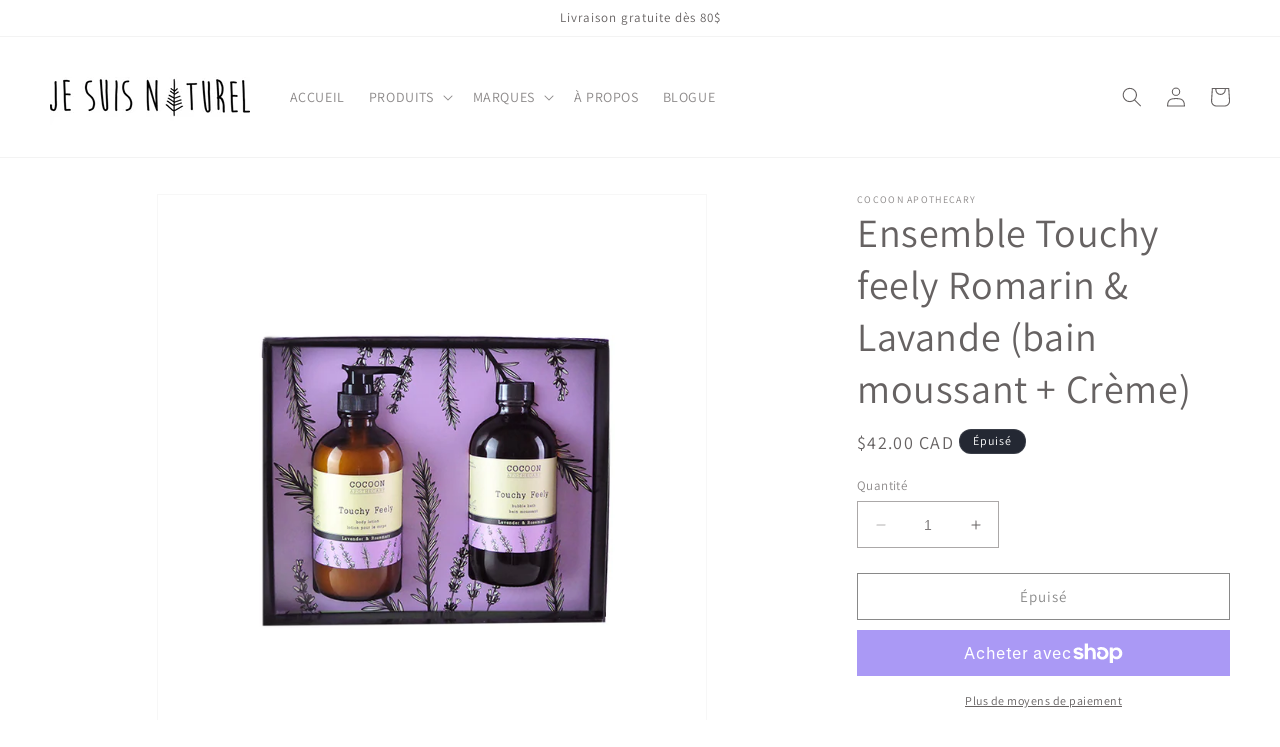

--- FILE ---
content_type: text/html; charset=utf-8
request_url: https://www.jesuisnaturel.ca/products/ensemble-touchy-feely-romarin-lavande-bain-moussant-creme
body_size: 36093
content:
<!doctype html>
<html class="no-js" lang="fr">
  <head>
    <meta charset="utf-8">
    <meta http-equiv="X-UA-Compatible" content="IE=edge">
    <meta name="viewport" content="width=device-width,initial-scale=1">
    <meta name="theme-color" content="">
    <link rel="canonical" href="https://www.jesuisnaturel.ca/products/ensemble-touchy-feely-romarin-lavande-bain-moussant-creme"><link rel="preconnect" href="https://fonts.shopifycdn.com" crossorigin><title>
      Ensemble Touchy feely Romarin &amp; Lavande (bain moussant + Crème)
 &ndash; Je suis naturel</title>

    
      <meta name="description" content="Cet ensemble 100% naturel au parfum naturel de lavande et romarin vient dans une magnifique boîte-cadeau, et comprend : Crème pour le corps Touchy feely lavande et romarin Une lotion/crème pour le corps 100% végétale qui a tout ce dont vous avez besoin pour garder votre peau douce et hydratée. Les huiles essentielles c">
    

    

<meta property="og:site_name" content="Je suis naturel">
<meta property="og:url" content="https://www.jesuisnaturel.ca/products/ensemble-touchy-feely-romarin-lavande-bain-moussant-creme">
<meta property="og:title" content="Ensemble Touchy feely Romarin &amp; Lavande (bain moussant + Crème)">
<meta property="og:type" content="product">
<meta property="og:description" content="Cet ensemble 100% naturel au parfum naturel de lavande et romarin vient dans une magnifique boîte-cadeau, et comprend : Crème pour le corps Touchy feely lavande et romarin Une lotion/crème pour le corps 100% végétale qui a tout ce dont vous avez besoin pour garder votre peau douce et hydratée. Les huiles essentielles c"><meta property="og:image" content="http://www.jesuisnaturel.ca/cdn/shop/products/touchyfeelygiftbox__64564.1543077947.jpg?v=1556992650">
  <meta property="og:image:secure_url" content="https://www.jesuisnaturel.ca/cdn/shop/products/touchyfeelygiftbox__64564.1543077947.jpg?v=1556992650">
  <meta property="og:image:width" content="800">
  <meta property="og:image:height" content="800"><meta property="og:price:amount" content="42.00">
  <meta property="og:price:currency" content="CAD"><meta name="twitter:card" content="summary_large_image">
<meta name="twitter:title" content="Ensemble Touchy feely Romarin &amp; Lavande (bain moussant + Crème)">
<meta name="twitter:description" content="Cet ensemble 100% naturel au parfum naturel de lavande et romarin vient dans une magnifique boîte-cadeau, et comprend : Crème pour le corps Touchy feely lavande et romarin Une lotion/crème pour le corps 100% végétale qui a tout ce dont vous avez besoin pour garder votre peau douce et hydratée. Les huiles essentielles c">


    <script src="//www.jesuisnaturel.ca/cdn/shop/t/18/assets/constants.js?v=58251544750838685771689024459" defer="defer"></script>
    <script src="//www.jesuisnaturel.ca/cdn/shop/t/18/assets/pubsub.js?v=158357773527763999511689024459" defer="defer"></script>
    <script src="//www.jesuisnaturel.ca/cdn/shop/t/18/assets/global.js?v=139248116715221171191689024459" defer="defer"></script><script src="//www.jesuisnaturel.ca/cdn/shop/t/18/assets/animations.js?v=114255849464433187621689024459" defer="defer"></script><script>window.performance && window.performance.mark && window.performance.mark('shopify.content_for_header.start');</script><meta name="google-site-verification" content="YE00q34FZg7X7AeYJ9zqhzL0tHLbQwCkhnsU_v1JWH0">
<meta name="google-site-verification" content="PxoENQR34UvDWuB9LsKPOPNv4ajAr4ot246uCSWTerQ">
<meta id="shopify-digital-wallet" name="shopify-digital-wallet" content="/26864656/digital_wallets/dialog">
<meta name="shopify-checkout-api-token" content="9ffa3de38c2d3d1ccabec6a55cc3c40b">
<meta id="in-context-paypal-metadata" data-shop-id="26864656" data-venmo-supported="false" data-environment="production" data-locale="fr_FR" data-paypal-v4="true" data-currency="CAD">
<link rel="alternate" type="application/json+oembed" href="https://www.jesuisnaturel.ca/products/ensemble-touchy-feely-romarin-lavande-bain-moussant-creme.oembed">
<script async="async" src="/checkouts/internal/preloads.js?locale=fr-CA"></script>
<link rel="preconnect" href="https://shop.app" crossorigin="anonymous">
<script async="async" src="https://shop.app/checkouts/internal/preloads.js?locale=fr-CA&shop_id=26864656" crossorigin="anonymous"></script>
<script id="apple-pay-shop-capabilities" type="application/json">{"shopId":26864656,"countryCode":"CA","currencyCode":"CAD","merchantCapabilities":["supports3DS"],"merchantId":"gid:\/\/shopify\/Shop\/26864656","merchantName":"Je suis naturel","requiredBillingContactFields":["postalAddress","email"],"requiredShippingContactFields":["postalAddress","email"],"shippingType":"shipping","supportedNetworks":["visa","masterCard","amex","discover","interac","jcb"],"total":{"type":"pending","label":"Je suis naturel","amount":"1.00"},"shopifyPaymentsEnabled":true,"supportsSubscriptions":true}</script>
<script id="shopify-features" type="application/json">{"accessToken":"9ffa3de38c2d3d1ccabec6a55cc3c40b","betas":["rich-media-storefront-analytics"],"domain":"www.jesuisnaturel.ca","predictiveSearch":true,"shopId":26864656,"locale":"fr"}</script>
<script>var Shopify = Shopify || {};
Shopify.shop = "je-suis-naturel.myshopify.com";
Shopify.locale = "fr";
Shopify.currency = {"active":"CAD","rate":"1.0"};
Shopify.country = "CA";
Shopify.theme = {"name":"Dawn (modifié en 2023-07-10)","id":136951267566,"schema_name":"Dawn","schema_version":"10.0.0","theme_store_id":887,"role":"main"};
Shopify.theme.handle = "null";
Shopify.theme.style = {"id":null,"handle":null};
Shopify.cdnHost = "www.jesuisnaturel.ca/cdn";
Shopify.routes = Shopify.routes || {};
Shopify.routes.root = "/";</script>
<script type="module">!function(o){(o.Shopify=o.Shopify||{}).modules=!0}(window);</script>
<script>!function(o){function n(){var o=[];function n(){o.push(Array.prototype.slice.apply(arguments))}return n.q=o,n}var t=o.Shopify=o.Shopify||{};t.loadFeatures=n(),t.autoloadFeatures=n()}(window);</script>
<script>
  window.ShopifyPay = window.ShopifyPay || {};
  window.ShopifyPay.apiHost = "shop.app\/pay";
  window.ShopifyPay.redirectState = null;
</script>
<script id="shop-js-analytics" type="application/json">{"pageType":"product"}</script>
<script defer="defer" async type="module" src="//www.jesuisnaturel.ca/cdn/shopifycloud/shop-js/modules/v2/client.init-shop-cart-sync_BcDpqI9l.fr.esm.js"></script>
<script defer="defer" async type="module" src="//www.jesuisnaturel.ca/cdn/shopifycloud/shop-js/modules/v2/chunk.common_a1Rf5Dlz.esm.js"></script>
<script defer="defer" async type="module" src="//www.jesuisnaturel.ca/cdn/shopifycloud/shop-js/modules/v2/chunk.modal_Djra7sW9.esm.js"></script>
<script type="module">
  await import("//www.jesuisnaturel.ca/cdn/shopifycloud/shop-js/modules/v2/client.init-shop-cart-sync_BcDpqI9l.fr.esm.js");
await import("//www.jesuisnaturel.ca/cdn/shopifycloud/shop-js/modules/v2/chunk.common_a1Rf5Dlz.esm.js");
await import("//www.jesuisnaturel.ca/cdn/shopifycloud/shop-js/modules/v2/chunk.modal_Djra7sW9.esm.js");

  window.Shopify.SignInWithShop?.initShopCartSync?.({"fedCMEnabled":true,"windoidEnabled":true});

</script>
<script defer="defer" async type="module" src="//www.jesuisnaturel.ca/cdn/shopifycloud/shop-js/modules/v2/client.payment-terms_BQYK7nq4.fr.esm.js"></script>
<script defer="defer" async type="module" src="//www.jesuisnaturel.ca/cdn/shopifycloud/shop-js/modules/v2/chunk.common_a1Rf5Dlz.esm.js"></script>
<script defer="defer" async type="module" src="//www.jesuisnaturel.ca/cdn/shopifycloud/shop-js/modules/v2/chunk.modal_Djra7sW9.esm.js"></script>
<script type="module">
  await import("//www.jesuisnaturel.ca/cdn/shopifycloud/shop-js/modules/v2/client.payment-terms_BQYK7nq4.fr.esm.js");
await import("//www.jesuisnaturel.ca/cdn/shopifycloud/shop-js/modules/v2/chunk.common_a1Rf5Dlz.esm.js");
await import("//www.jesuisnaturel.ca/cdn/shopifycloud/shop-js/modules/v2/chunk.modal_Djra7sW9.esm.js");

  
</script>
<script>
  window.Shopify = window.Shopify || {};
  if (!window.Shopify.featureAssets) window.Shopify.featureAssets = {};
  window.Shopify.featureAssets['shop-js'] = {"shop-cart-sync":["modules/v2/client.shop-cart-sync_BLrx53Hf.fr.esm.js","modules/v2/chunk.common_a1Rf5Dlz.esm.js","modules/v2/chunk.modal_Djra7sW9.esm.js"],"init-fed-cm":["modules/v2/client.init-fed-cm_C8SUwJ8U.fr.esm.js","modules/v2/chunk.common_a1Rf5Dlz.esm.js","modules/v2/chunk.modal_Djra7sW9.esm.js"],"shop-cash-offers":["modules/v2/client.shop-cash-offers_BBp_MjBM.fr.esm.js","modules/v2/chunk.common_a1Rf5Dlz.esm.js","modules/v2/chunk.modal_Djra7sW9.esm.js"],"shop-login-button":["modules/v2/client.shop-login-button_Dw6kG_iO.fr.esm.js","modules/v2/chunk.common_a1Rf5Dlz.esm.js","modules/v2/chunk.modal_Djra7sW9.esm.js"],"pay-button":["modules/v2/client.pay-button_BJDaAh68.fr.esm.js","modules/v2/chunk.common_a1Rf5Dlz.esm.js","modules/v2/chunk.modal_Djra7sW9.esm.js"],"shop-button":["modules/v2/client.shop-button_DBWL94V3.fr.esm.js","modules/v2/chunk.common_a1Rf5Dlz.esm.js","modules/v2/chunk.modal_Djra7sW9.esm.js"],"avatar":["modules/v2/client.avatar_BTnouDA3.fr.esm.js"],"init-windoid":["modules/v2/client.init-windoid_77FSIiws.fr.esm.js","modules/v2/chunk.common_a1Rf5Dlz.esm.js","modules/v2/chunk.modal_Djra7sW9.esm.js"],"init-shop-for-new-customer-accounts":["modules/v2/client.init-shop-for-new-customer-accounts_QoC3RJm9.fr.esm.js","modules/v2/client.shop-login-button_Dw6kG_iO.fr.esm.js","modules/v2/chunk.common_a1Rf5Dlz.esm.js","modules/v2/chunk.modal_Djra7sW9.esm.js"],"init-shop-email-lookup-coordinator":["modules/v2/client.init-shop-email-lookup-coordinator_D4ioGzPw.fr.esm.js","modules/v2/chunk.common_a1Rf5Dlz.esm.js","modules/v2/chunk.modal_Djra7sW9.esm.js"],"init-shop-cart-sync":["modules/v2/client.init-shop-cart-sync_BcDpqI9l.fr.esm.js","modules/v2/chunk.common_a1Rf5Dlz.esm.js","modules/v2/chunk.modal_Djra7sW9.esm.js"],"shop-toast-manager":["modules/v2/client.shop-toast-manager_B-eIbpHW.fr.esm.js","modules/v2/chunk.common_a1Rf5Dlz.esm.js","modules/v2/chunk.modal_Djra7sW9.esm.js"],"init-customer-accounts":["modules/v2/client.init-customer-accounts_BcBSUbIK.fr.esm.js","modules/v2/client.shop-login-button_Dw6kG_iO.fr.esm.js","modules/v2/chunk.common_a1Rf5Dlz.esm.js","modules/v2/chunk.modal_Djra7sW9.esm.js"],"init-customer-accounts-sign-up":["modules/v2/client.init-customer-accounts-sign-up_DvG__VHD.fr.esm.js","modules/v2/client.shop-login-button_Dw6kG_iO.fr.esm.js","modules/v2/chunk.common_a1Rf5Dlz.esm.js","modules/v2/chunk.modal_Djra7sW9.esm.js"],"shop-follow-button":["modules/v2/client.shop-follow-button_Dnx6fDH9.fr.esm.js","modules/v2/chunk.common_a1Rf5Dlz.esm.js","modules/v2/chunk.modal_Djra7sW9.esm.js"],"checkout-modal":["modules/v2/client.checkout-modal_BDH3MUqJ.fr.esm.js","modules/v2/chunk.common_a1Rf5Dlz.esm.js","modules/v2/chunk.modal_Djra7sW9.esm.js"],"shop-login":["modules/v2/client.shop-login_CV9Paj8R.fr.esm.js","modules/v2/chunk.common_a1Rf5Dlz.esm.js","modules/v2/chunk.modal_Djra7sW9.esm.js"],"lead-capture":["modules/v2/client.lead-capture_DGQOTB4e.fr.esm.js","modules/v2/chunk.common_a1Rf5Dlz.esm.js","modules/v2/chunk.modal_Djra7sW9.esm.js"],"payment-terms":["modules/v2/client.payment-terms_BQYK7nq4.fr.esm.js","modules/v2/chunk.common_a1Rf5Dlz.esm.js","modules/v2/chunk.modal_Djra7sW9.esm.js"]};
</script>
<script>(function() {
  var isLoaded = false;
  function asyncLoad() {
    if (isLoaded) return;
    isLoaded = true;
    var urls = ["\/\/www.powr.io\/powr.js?powr-token=je-suis-naturel.myshopify.com\u0026external-type=shopify\u0026shop=je-suis-naturel.myshopify.com","\/\/static.zotabox.com\/2\/e\/2ed40612cb5aab1de04ef52c9c661f24\/widgets.js?shop=je-suis-naturel.myshopify.com","https:\/\/front.optimonk.com\/public\/76366\/shopify\/preload.js?shop=je-suis-naturel.myshopify.com","https:\/\/live.bb.eight-cdn.com\/script.js?shop=je-suis-naturel.myshopify.com","https:\/\/d1639lhkj5l89m.cloudfront.net\/js\/storefront\/uppromote.js?shop=je-suis-naturel.myshopify.com"];
    for (var i = 0; i < urls.length; i++) {
      var s = document.createElement('script');
      s.type = 'text/javascript';
      s.async = true;
      s.src = urls[i];
      var x = document.getElementsByTagName('script')[0];
      x.parentNode.insertBefore(s, x);
    }
  };
  if(window.attachEvent) {
    window.attachEvent('onload', asyncLoad);
  } else {
    window.addEventListener('load', asyncLoad, false);
  }
})();</script>
<script id="__st">var __st={"a":26864656,"offset":-18000,"reqid":"376ceea0-abf0-40bf-a830-148983009bc1-1769305405","pageurl":"www.jesuisnaturel.ca\/products\/ensemble-touchy-feely-romarin-lavande-bain-moussant-creme","u":"f2f9fc30b8af","p":"product","rtyp":"product","rid":1780742717483};</script>
<script>window.ShopifyPaypalV4VisibilityTracking = true;</script>
<script id="captcha-bootstrap">!function(){'use strict';const t='contact',e='account',n='new_comment',o=[[t,t],['blogs',n],['comments',n],[t,'customer']],c=[[e,'customer_login'],[e,'guest_login'],[e,'recover_customer_password'],[e,'create_customer']],r=t=>t.map((([t,e])=>`form[action*='/${t}']:not([data-nocaptcha='true']) input[name='form_type'][value='${e}']`)).join(','),a=t=>()=>t?[...document.querySelectorAll(t)].map((t=>t.form)):[];function s(){const t=[...o],e=r(t);return a(e)}const i='password',u='form_key',d=['recaptcha-v3-token','g-recaptcha-response','h-captcha-response',i],f=()=>{try{return window.sessionStorage}catch{return}},m='__shopify_v',_=t=>t.elements[u];function p(t,e,n=!1){try{const o=window.sessionStorage,c=JSON.parse(o.getItem(e)),{data:r}=function(t){const{data:e,action:n}=t;return t[m]||n?{data:e,action:n}:{data:t,action:n}}(c);for(const[e,n]of Object.entries(r))t.elements[e]&&(t.elements[e].value=n);n&&o.removeItem(e)}catch(o){console.error('form repopulation failed',{error:o})}}const l='form_type',E='cptcha';function T(t){t.dataset[E]=!0}const w=window,h=w.document,L='Shopify',v='ce_forms',y='captcha';let A=!1;((t,e)=>{const n=(g='f06e6c50-85a8-45c8-87d0-21a2b65856fe',I='https://cdn.shopify.com/shopifycloud/storefront-forms-hcaptcha/ce_storefront_forms_captcha_hcaptcha.v1.5.2.iife.js',D={infoText:'Protégé par hCaptcha',privacyText:'Confidentialité',termsText:'Conditions'},(t,e,n)=>{const o=w[L][v],c=o.bindForm;if(c)return c(t,g,e,D).then(n);var r;o.q.push([[t,g,e,D],n]),r=I,A||(h.body.append(Object.assign(h.createElement('script'),{id:'captcha-provider',async:!0,src:r})),A=!0)});var g,I,D;w[L]=w[L]||{},w[L][v]=w[L][v]||{},w[L][v].q=[],w[L][y]=w[L][y]||{},w[L][y].protect=function(t,e){n(t,void 0,e),T(t)},Object.freeze(w[L][y]),function(t,e,n,w,h,L){const[v,y,A,g]=function(t,e,n){const i=e?o:[],u=t?c:[],d=[...i,...u],f=r(d),m=r(i),_=r(d.filter((([t,e])=>n.includes(e))));return[a(f),a(m),a(_),s()]}(w,h,L),I=t=>{const e=t.target;return e instanceof HTMLFormElement?e:e&&e.form},D=t=>v().includes(t);t.addEventListener('submit',(t=>{const e=I(t);if(!e)return;const n=D(e)&&!e.dataset.hcaptchaBound&&!e.dataset.recaptchaBound,o=_(e),c=g().includes(e)&&(!o||!o.value);(n||c)&&t.preventDefault(),c&&!n&&(function(t){try{if(!f())return;!function(t){const e=f();if(!e)return;const n=_(t);if(!n)return;const o=n.value;o&&e.removeItem(o)}(t);const e=Array.from(Array(32),(()=>Math.random().toString(36)[2])).join('');!function(t,e){_(t)||t.append(Object.assign(document.createElement('input'),{type:'hidden',name:u})),t.elements[u].value=e}(t,e),function(t,e){const n=f();if(!n)return;const o=[...t.querySelectorAll(`input[type='${i}']`)].map((({name:t})=>t)),c=[...d,...o],r={};for(const[a,s]of new FormData(t).entries())c.includes(a)||(r[a]=s);n.setItem(e,JSON.stringify({[m]:1,action:t.action,data:r}))}(t,e)}catch(e){console.error('failed to persist form',e)}}(e),e.submit())}));const S=(t,e)=>{t&&!t.dataset[E]&&(n(t,e.some((e=>e===t))),T(t))};for(const o of['focusin','change'])t.addEventListener(o,(t=>{const e=I(t);D(e)&&S(e,y())}));const B=e.get('form_key'),M=e.get(l),P=B&&M;t.addEventListener('DOMContentLoaded',(()=>{const t=y();if(P)for(const e of t)e.elements[l].value===M&&p(e,B);[...new Set([...A(),...v().filter((t=>'true'===t.dataset.shopifyCaptcha))])].forEach((e=>S(e,t)))}))}(h,new URLSearchParams(w.location.search),n,t,e,['guest_login'])})(!0,!0)}();</script>
<script integrity="sha256-4kQ18oKyAcykRKYeNunJcIwy7WH5gtpwJnB7kiuLZ1E=" data-source-attribution="shopify.loadfeatures" defer="defer" src="//www.jesuisnaturel.ca/cdn/shopifycloud/storefront/assets/storefront/load_feature-a0a9edcb.js" crossorigin="anonymous"></script>
<script crossorigin="anonymous" defer="defer" src="//www.jesuisnaturel.ca/cdn/shopifycloud/storefront/assets/shopify_pay/storefront-65b4c6d7.js?v=20250812"></script>
<script data-source-attribution="shopify.dynamic_checkout.dynamic.init">var Shopify=Shopify||{};Shopify.PaymentButton=Shopify.PaymentButton||{isStorefrontPortableWallets:!0,init:function(){window.Shopify.PaymentButton.init=function(){};var t=document.createElement("script");t.src="https://www.jesuisnaturel.ca/cdn/shopifycloud/portable-wallets/latest/portable-wallets.fr.js",t.type="module",document.head.appendChild(t)}};
</script>
<script data-source-attribution="shopify.dynamic_checkout.buyer_consent">
  function portableWalletsHideBuyerConsent(e){var t=document.getElementById("shopify-buyer-consent"),n=document.getElementById("shopify-subscription-policy-button");t&&n&&(t.classList.add("hidden"),t.setAttribute("aria-hidden","true"),n.removeEventListener("click",e))}function portableWalletsShowBuyerConsent(e){var t=document.getElementById("shopify-buyer-consent"),n=document.getElementById("shopify-subscription-policy-button");t&&n&&(t.classList.remove("hidden"),t.removeAttribute("aria-hidden"),n.addEventListener("click",e))}window.Shopify?.PaymentButton&&(window.Shopify.PaymentButton.hideBuyerConsent=portableWalletsHideBuyerConsent,window.Shopify.PaymentButton.showBuyerConsent=portableWalletsShowBuyerConsent);
</script>
<script>
  function portableWalletsCleanup(e){e&&e.src&&console.error("Failed to load portable wallets script "+e.src);var t=document.querySelectorAll("shopify-accelerated-checkout .shopify-payment-button__skeleton, shopify-accelerated-checkout-cart .wallet-cart-button__skeleton"),e=document.getElementById("shopify-buyer-consent");for(let e=0;e<t.length;e++)t[e].remove();e&&e.remove()}function portableWalletsNotLoadedAsModule(e){e instanceof ErrorEvent&&"string"==typeof e.message&&e.message.includes("import.meta")&&"string"==typeof e.filename&&e.filename.includes("portable-wallets")&&(window.removeEventListener("error",portableWalletsNotLoadedAsModule),window.Shopify.PaymentButton.failedToLoad=e,"loading"===document.readyState?document.addEventListener("DOMContentLoaded",window.Shopify.PaymentButton.init):window.Shopify.PaymentButton.init())}window.addEventListener("error",portableWalletsNotLoadedAsModule);
</script>

<script type="module" src="https://www.jesuisnaturel.ca/cdn/shopifycloud/portable-wallets/latest/portable-wallets.fr.js" onError="portableWalletsCleanup(this)" crossorigin="anonymous"></script>
<script nomodule>
  document.addEventListener("DOMContentLoaded", portableWalletsCleanup);
</script>

<link id="shopify-accelerated-checkout-styles" rel="stylesheet" media="screen" href="https://www.jesuisnaturel.ca/cdn/shopifycloud/portable-wallets/latest/accelerated-checkout-backwards-compat.css" crossorigin="anonymous">
<style id="shopify-accelerated-checkout-cart">
        #shopify-buyer-consent {
  margin-top: 1em;
  display: inline-block;
  width: 100%;
}

#shopify-buyer-consent.hidden {
  display: none;
}

#shopify-subscription-policy-button {
  background: none;
  border: none;
  padding: 0;
  text-decoration: underline;
  font-size: inherit;
  cursor: pointer;
}

#shopify-subscription-policy-button::before {
  box-shadow: none;
}

      </style>
<script id="sections-script" data-sections="header" defer="defer" src="//www.jesuisnaturel.ca/cdn/shop/t/18/compiled_assets/scripts.js?v=1274"></script>
<script>window.performance && window.performance.mark && window.performance.mark('shopify.content_for_header.end');</script>


    <style data-shopify>
      @font-face {
  font-family: Assistant;
  font-weight: 400;
  font-style: normal;
  font-display: swap;
  src: url("//www.jesuisnaturel.ca/cdn/fonts/assistant/assistant_n4.9120912a469cad1cc292572851508ca49d12e768.woff2") format("woff2"),
       url("//www.jesuisnaturel.ca/cdn/fonts/assistant/assistant_n4.6e9875ce64e0fefcd3f4446b7ec9036b3ddd2985.woff") format("woff");
}

      @font-face {
  font-family: Assistant;
  font-weight: 700;
  font-style: normal;
  font-display: swap;
  src: url("//www.jesuisnaturel.ca/cdn/fonts/assistant/assistant_n7.bf44452348ec8b8efa3aa3068825305886b1c83c.woff2") format("woff2"),
       url("//www.jesuisnaturel.ca/cdn/fonts/assistant/assistant_n7.0c887fee83f6b3bda822f1150b912c72da0f7b64.woff") format("woff");
}

      
      
      @font-face {
  font-family: Assistant;
  font-weight: 400;
  font-style: normal;
  font-display: swap;
  src: url("//www.jesuisnaturel.ca/cdn/fonts/assistant/assistant_n4.9120912a469cad1cc292572851508ca49d12e768.woff2") format("woff2"),
       url("//www.jesuisnaturel.ca/cdn/fonts/assistant/assistant_n4.6e9875ce64e0fefcd3f4446b7ec9036b3ddd2985.woff") format("woff");
}


      
        :root,
        .color-background-1 {
          --color-background: 255,255,255;
        
          --gradient-background: #ffffff;
        
        --color-foreground: 102,98,98;
        --color-shadow: 18,18,18;
        --color-button: 18,18,18;
        --color-button-text: 255,255,255;
        --color-secondary-button: 255,255,255;
        --color-secondary-button-text: 18,18,18;
        --color-link: 18,18,18;
        --color-badge-foreground: 102,98,98;
        --color-badge-background: 255,255,255;
        --color-badge-border: 102,98,98;
        --payment-terms-background-color: rgb(255 255 255);
      }
      
        
        .color-background-2 {
          --color-background: 243,243,243;
        
          --gradient-background: #f3f3f3;
        
        --color-foreground: 18,18,18;
        --color-shadow: 18,18,18;
        --color-button: 18,18,18;
        --color-button-text: 243,243,243;
        --color-secondary-button: 243,243,243;
        --color-secondary-button-text: 18,18,18;
        --color-link: 18,18,18;
        --color-badge-foreground: 18,18,18;
        --color-badge-background: 243,243,243;
        --color-badge-border: 18,18,18;
        --payment-terms-background-color: rgb(243 243 243);
      }
      
        
        .color-inverse {
          --color-background: 36,40,51;
        
          --gradient-background: #242833;
        
        --color-foreground: 255,255,255;
        --color-shadow: 18,18,18;
        --color-button: 255,255,255;
        --color-button-text: 0,0,0;
        --color-secondary-button: 36,40,51;
        --color-secondary-button-text: 255,255,255;
        --color-link: 255,255,255;
        --color-badge-foreground: 255,255,255;
        --color-badge-background: 36,40,51;
        --color-badge-border: 255,255,255;
        --payment-terms-background-color: rgb(36 40 51);
      }
      
        
        .color-accent-1 {
          --color-background: 18,18,18;
        
          --gradient-background: #121212;
        
        --color-foreground: 255,255,255;
        --color-shadow: 18,18,18;
        --color-button: 255,255,255;
        --color-button-text: 18,18,18;
        --color-secondary-button: 18,18,18;
        --color-secondary-button-text: 255,255,255;
        --color-link: 255,255,255;
        --color-badge-foreground: 255,255,255;
        --color-badge-background: 18,18,18;
        --color-badge-border: 255,255,255;
        --payment-terms-background-color: rgb(18 18 18);
      }
      
        
        .color-accent-2 {
          --color-background: 247,212,212;
        
          --gradient-background: #f7d4d4;
        
        --color-foreground: 255,255,255;
        --color-shadow: 18,18,18;
        --color-button: 255,255,255;
        --color-button-text: 51,79,180;
        --color-secondary-button: 247,212,212;
        --color-secondary-button-text: 255,255,255;
        --color-link: 255,255,255;
        --color-badge-foreground: 255,255,255;
        --color-badge-background: 247,212,212;
        --color-badge-border: 255,255,255;
        --payment-terms-background-color: rgb(247 212 212);
      }
      

      body, .color-background-1, .color-background-2, .color-inverse, .color-accent-1, .color-accent-2 {
        color: rgba(var(--color-foreground), 0.75);
        background-color: rgb(var(--color-background));
      }

      :root {
        --font-body-family: Assistant, sans-serif;
        --font-body-style: normal;
        --font-body-weight: 400;
        --font-body-weight-bold: 700;

        --font-heading-family: Assistant, sans-serif;
        --font-heading-style: normal;
        --font-heading-weight: 400;

        --font-body-scale: 1.0;
        --font-heading-scale: 1.0;

        --media-padding: px;
        --media-border-opacity: 0.05;
        --media-border-width: 1px;
        --media-radius: 0px;
        --media-shadow-opacity: 0.0;
        --media-shadow-horizontal-offset: 0px;
        --media-shadow-vertical-offset: 4px;
        --media-shadow-blur-radius: 5px;
        --media-shadow-visible: 0;

        --page-width: 160rem;
        --page-width-margin: 0rem;

        --product-card-image-padding: 0.0rem;
        --product-card-corner-radius: 0.0rem;
        --product-card-text-alignment: left;
        --product-card-border-width: 0.0rem;
        --product-card-border-opacity: 0.1;
        --product-card-shadow-opacity: 0.0;
        --product-card-shadow-visible: 0;
        --product-card-shadow-horizontal-offset: 0.0rem;
        --product-card-shadow-vertical-offset: 0.4rem;
        --product-card-shadow-blur-radius: 0.5rem;

        --collection-card-image-padding: 0.0rem;
        --collection-card-corner-radius: 0.0rem;
        --collection-card-text-alignment: left;
        --collection-card-border-width: 0.0rem;
        --collection-card-border-opacity: 0.1;
        --collection-card-shadow-opacity: 0.0;
        --collection-card-shadow-visible: 0;
        --collection-card-shadow-horizontal-offset: 0.0rem;
        --collection-card-shadow-vertical-offset: 0.4rem;
        --collection-card-shadow-blur-radius: 0.5rem;

        --blog-card-image-padding: 0.0rem;
        --blog-card-corner-radius: 0.0rem;
        --blog-card-text-alignment: left;
        --blog-card-border-width: 0.0rem;
        --blog-card-border-opacity: 0.1;
        --blog-card-shadow-opacity: 0.0;
        --blog-card-shadow-visible: 0;
        --blog-card-shadow-horizontal-offset: 0.0rem;
        --blog-card-shadow-vertical-offset: 0.4rem;
        --blog-card-shadow-blur-radius: 0.5rem;

        --badge-corner-radius: 4.0rem;

        --popup-border-width: 1px;
        --popup-border-opacity: 0.1;
        --popup-corner-radius: 0px;
        --popup-shadow-opacity: 0.0;
        --popup-shadow-horizontal-offset: 0px;
        --popup-shadow-vertical-offset: 4px;
        --popup-shadow-blur-radius: 5px;

        --drawer-border-width: 1px;
        --drawer-border-opacity: 0.1;
        --drawer-shadow-opacity: 0.0;
        --drawer-shadow-horizontal-offset: 0px;
        --drawer-shadow-vertical-offset: 4px;
        --drawer-shadow-blur-radius: 5px;

        --spacing-sections-desktop: 0px;
        --spacing-sections-mobile: 0px;

        --grid-desktop-vertical-spacing: 8px;
        --grid-desktop-horizontal-spacing: 8px;
        --grid-mobile-vertical-spacing: 4px;
        --grid-mobile-horizontal-spacing: 4px;

        --text-boxes-border-opacity: 0.1;
        --text-boxes-border-width: 0px;
        --text-boxes-radius: 0px;
        --text-boxes-shadow-opacity: 0.0;
        --text-boxes-shadow-visible: 0;
        --text-boxes-shadow-horizontal-offset: 0px;
        --text-boxes-shadow-vertical-offset: 4px;
        --text-boxes-shadow-blur-radius: 5px;

        --buttons-radius: 0px;
        --buttons-radius-outset: 0px;
        --buttons-border-width: 1px;
        --buttons-border-opacity: 1.0;
        --buttons-shadow-opacity: 0.0;
        --buttons-shadow-visible: 0;
        --buttons-shadow-horizontal-offset: 0px;
        --buttons-shadow-vertical-offset: 4px;
        --buttons-shadow-blur-radius: 5px;
        --buttons-border-offset: 0px;

        --inputs-radius: 0px;
        --inputs-border-width: 1px;
        --inputs-border-opacity: 0.55;
        --inputs-shadow-opacity: 0.0;
        --inputs-shadow-horizontal-offset: 0px;
        --inputs-margin-offset: 0px;
        --inputs-shadow-vertical-offset: 4px;
        --inputs-shadow-blur-radius: 5px;
        --inputs-radius-outset: 0px;

        --variant-pills-radius: 40px;
        --variant-pills-border-width: 1px;
        --variant-pills-border-opacity: 0.55;
        --variant-pills-shadow-opacity: 0.0;
        --variant-pills-shadow-horizontal-offset: 0px;
        --variant-pills-shadow-vertical-offset: 4px;
        --variant-pills-shadow-blur-radius: 5px;
      }

      *,
      *::before,
      *::after {
        box-sizing: inherit;
      }

      html {
        box-sizing: border-box;
        font-size: calc(var(--font-body-scale) * 62.5%);
        height: 100%;
      }

      body {
        display: grid;
        grid-template-rows: auto auto 1fr auto;
        grid-template-columns: 100%;
        min-height: 100%;
        margin: 0;
        font-size: 1.5rem;
        letter-spacing: 0.06rem;
        line-height: calc(1 + 0.8 / var(--font-body-scale));
        font-family: var(--font-body-family);
        font-style: var(--font-body-style);
        font-weight: var(--font-body-weight);
      }

      @media screen and (min-width: 750px) {
        body {
          font-size: 1.6rem;
        }
      }
    </style>

    <link href="//www.jesuisnaturel.ca/cdn/shop/t/18/assets/base.css?v=117828829876360325261689024459" rel="stylesheet" type="text/css" media="all" />
<link rel="preload" as="font" href="//www.jesuisnaturel.ca/cdn/fonts/assistant/assistant_n4.9120912a469cad1cc292572851508ca49d12e768.woff2" type="font/woff2" crossorigin><link rel="preload" as="font" href="//www.jesuisnaturel.ca/cdn/fonts/assistant/assistant_n4.9120912a469cad1cc292572851508ca49d12e768.woff2" type="font/woff2" crossorigin><link
        rel="stylesheet"
        href="//www.jesuisnaturel.ca/cdn/shop/t/18/assets/component-predictive-search.css?v=118923337488134913561689024459"
        media="print"
        onload="this.media='all'"
      ><script>
      document.documentElement.className = document.documentElement.className.replace('no-js', 'js');
      if (Shopify.designMode) {
        document.documentElement.classList.add('shopify-design-mode');
      }
    </script>
  <link href="https://monorail-edge.shopifysvc.com" rel="dns-prefetch">
<script>(function(){if ("sendBeacon" in navigator && "performance" in window) {try {var session_token_from_headers = performance.getEntriesByType('navigation')[0].serverTiming.find(x => x.name == '_s').description;} catch {var session_token_from_headers = undefined;}var session_cookie_matches = document.cookie.match(/_shopify_s=([^;]*)/);var session_token_from_cookie = session_cookie_matches && session_cookie_matches.length === 2 ? session_cookie_matches[1] : "";var session_token = session_token_from_headers || session_token_from_cookie || "";function handle_abandonment_event(e) {var entries = performance.getEntries().filter(function(entry) {return /monorail-edge.shopifysvc.com/.test(entry.name);});if (!window.abandonment_tracked && entries.length === 0) {window.abandonment_tracked = true;var currentMs = Date.now();var navigation_start = performance.timing.navigationStart;var payload = {shop_id: 26864656,url: window.location.href,navigation_start,duration: currentMs - navigation_start,session_token,page_type: "product"};window.navigator.sendBeacon("https://monorail-edge.shopifysvc.com/v1/produce", JSON.stringify({schema_id: "online_store_buyer_site_abandonment/1.1",payload: payload,metadata: {event_created_at_ms: currentMs,event_sent_at_ms: currentMs}}));}}window.addEventListener('pagehide', handle_abandonment_event);}}());</script>
<script id="web-pixels-manager-setup">(function e(e,d,r,n,o){if(void 0===o&&(o={}),!Boolean(null===(a=null===(i=window.Shopify)||void 0===i?void 0:i.analytics)||void 0===a?void 0:a.replayQueue)){var i,a;window.Shopify=window.Shopify||{};var t=window.Shopify;t.analytics=t.analytics||{};var s=t.analytics;s.replayQueue=[],s.publish=function(e,d,r){return s.replayQueue.push([e,d,r]),!0};try{self.performance.mark("wpm:start")}catch(e){}var l=function(){var e={modern:/Edge?\/(1{2}[4-9]|1[2-9]\d|[2-9]\d{2}|\d{4,})\.\d+(\.\d+|)|Firefox\/(1{2}[4-9]|1[2-9]\d|[2-9]\d{2}|\d{4,})\.\d+(\.\d+|)|Chrom(ium|e)\/(9{2}|\d{3,})\.\d+(\.\d+|)|(Maci|X1{2}).+ Version\/(15\.\d+|(1[6-9]|[2-9]\d|\d{3,})\.\d+)([,.]\d+|)( \(\w+\)|)( Mobile\/\w+|) Safari\/|Chrome.+OPR\/(9{2}|\d{3,})\.\d+\.\d+|(CPU[ +]OS|iPhone[ +]OS|CPU[ +]iPhone|CPU IPhone OS|CPU iPad OS)[ +]+(15[._]\d+|(1[6-9]|[2-9]\d|\d{3,})[._]\d+)([._]\d+|)|Android:?[ /-](13[3-9]|1[4-9]\d|[2-9]\d{2}|\d{4,})(\.\d+|)(\.\d+|)|Android.+Firefox\/(13[5-9]|1[4-9]\d|[2-9]\d{2}|\d{4,})\.\d+(\.\d+|)|Android.+Chrom(ium|e)\/(13[3-9]|1[4-9]\d|[2-9]\d{2}|\d{4,})\.\d+(\.\d+|)|SamsungBrowser\/([2-9]\d|\d{3,})\.\d+/,legacy:/Edge?\/(1[6-9]|[2-9]\d|\d{3,})\.\d+(\.\d+|)|Firefox\/(5[4-9]|[6-9]\d|\d{3,})\.\d+(\.\d+|)|Chrom(ium|e)\/(5[1-9]|[6-9]\d|\d{3,})\.\d+(\.\d+|)([\d.]+$|.*Safari\/(?![\d.]+ Edge\/[\d.]+$))|(Maci|X1{2}).+ Version\/(10\.\d+|(1[1-9]|[2-9]\d|\d{3,})\.\d+)([,.]\d+|)( \(\w+\)|)( Mobile\/\w+|) Safari\/|Chrome.+OPR\/(3[89]|[4-9]\d|\d{3,})\.\d+\.\d+|(CPU[ +]OS|iPhone[ +]OS|CPU[ +]iPhone|CPU IPhone OS|CPU iPad OS)[ +]+(10[._]\d+|(1[1-9]|[2-9]\d|\d{3,})[._]\d+)([._]\d+|)|Android:?[ /-](13[3-9]|1[4-9]\d|[2-9]\d{2}|\d{4,})(\.\d+|)(\.\d+|)|Mobile Safari.+OPR\/([89]\d|\d{3,})\.\d+\.\d+|Android.+Firefox\/(13[5-9]|1[4-9]\d|[2-9]\d{2}|\d{4,})\.\d+(\.\d+|)|Android.+Chrom(ium|e)\/(13[3-9]|1[4-9]\d|[2-9]\d{2}|\d{4,})\.\d+(\.\d+|)|Android.+(UC? ?Browser|UCWEB|U3)[ /]?(15\.([5-9]|\d{2,})|(1[6-9]|[2-9]\d|\d{3,})\.\d+)\.\d+|SamsungBrowser\/(5\.\d+|([6-9]|\d{2,})\.\d+)|Android.+MQ{2}Browser\/(14(\.(9|\d{2,})|)|(1[5-9]|[2-9]\d|\d{3,})(\.\d+|))(\.\d+|)|K[Aa][Ii]OS\/(3\.\d+|([4-9]|\d{2,})\.\d+)(\.\d+|)/},d=e.modern,r=e.legacy,n=navigator.userAgent;return n.match(d)?"modern":n.match(r)?"legacy":"unknown"}(),u="modern"===l?"modern":"legacy",c=(null!=n?n:{modern:"",legacy:""})[u],f=function(e){return[e.baseUrl,"/wpm","/b",e.hashVersion,"modern"===e.buildTarget?"m":"l",".js"].join("")}({baseUrl:d,hashVersion:r,buildTarget:u}),m=function(e){var d=e.version,r=e.bundleTarget,n=e.surface,o=e.pageUrl,i=e.monorailEndpoint;return{emit:function(e){var a=e.status,t=e.errorMsg,s=(new Date).getTime(),l=JSON.stringify({metadata:{event_sent_at_ms:s},events:[{schema_id:"web_pixels_manager_load/3.1",payload:{version:d,bundle_target:r,page_url:o,status:a,surface:n,error_msg:t},metadata:{event_created_at_ms:s}}]});if(!i)return console&&console.warn&&console.warn("[Web Pixels Manager] No Monorail endpoint provided, skipping logging."),!1;try{return self.navigator.sendBeacon.bind(self.navigator)(i,l)}catch(e){}var u=new XMLHttpRequest;try{return u.open("POST",i,!0),u.setRequestHeader("Content-Type","text/plain"),u.send(l),!0}catch(e){return console&&console.warn&&console.warn("[Web Pixels Manager] Got an unhandled error while logging to Monorail."),!1}}}}({version:r,bundleTarget:l,surface:e.surface,pageUrl:self.location.href,monorailEndpoint:e.monorailEndpoint});try{o.browserTarget=l,function(e){var d=e.src,r=e.async,n=void 0===r||r,o=e.onload,i=e.onerror,a=e.sri,t=e.scriptDataAttributes,s=void 0===t?{}:t,l=document.createElement("script"),u=document.querySelector("head"),c=document.querySelector("body");if(l.async=n,l.src=d,a&&(l.integrity=a,l.crossOrigin="anonymous"),s)for(var f in s)if(Object.prototype.hasOwnProperty.call(s,f))try{l.dataset[f]=s[f]}catch(e){}if(o&&l.addEventListener("load",o),i&&l.addEventListener("error",i),u)u.appendChild(l);else{if(!c)throw new Error("Did not find a head or body element to append the script");c.appendChild(l)}}({src:f,async:!0,onload:function(){if(!function(){var e,d;return Boolean(null===(d=null===(e=window.Shopify)||void 0===e?void 0:e.analytics)||void 0===d?void 0:d.initialized)}()){var d=window.webPixelsManager.init(e)||void 0;if(d){var r=window.Shopify.analytics;r.replayQueue.forEach((function(e){var r=e[0],n=e[1],o=e[2];d.publishCustomEvent(r,n,o)})),r.replayQueue=[],r.publish=d.publishCustomEvent,r.visitor=d.visitor,r.initialized=!0}}},onerror:function(){return m.emit({status:"failed",errorMsg:"".concat(f," has failed to load")})},sri:function(e){var d=/^sha384-[A-Za-z0-9+/=]+$/;return"string"==typeof e&&d.test(e)}(c)?c:"",scriptDataAttributes:o}),m.emit({status:"loading"})}catch(e){m.emit({status:"failed",errorMsg:(null==e?void 0:e.message)||"Unknown error"})}}})({shopId: 26864656,storefrontBaseUrl: "https://www.jesuisnaturel.ca",extensionsBaseUrl: "https://extensions.shopifycdn.com/cdn/shopifycloud/web-pixels-manager",monorailEndpoint: "https://monorail-edge.shopifysvc.com/unstable/produce_batch",surface: "storefront-renderer",enabledBetaFlags: ["2dca8a86"],webPixelsConfigList: [{"id":"1544716526","configuration":"{\"shopId\":\"361\",\"env\":\"production\",\"metaData\":\"[]\"}","eventPayloadVersion":"v1","runtimeContext":"STRICT","scriptVersion":"c5d4d7bbb4a4a4292a8a7b5334af7e3d","type":"APP","apiClientId":2773553,"privacyPurposes":[],"dataSharingAdjustments":{"protectedCustomerApprovalScopes":["read_customer_address","read_customer_email","read_customer_name","read_customer_personal_data","read_customer_phone"]}},{"id":"473530606","configuration":"{\"config\":\"{\\\"pixel_id\\\":\\\"G-JTSZVFFNWH\\\",\\\"target_country\\\":\\\"CA\\\",\\\"gtag_events\\\":[{\\\"type\\\":\\\"search\\\",\\\"action_label\\\":[\\\"G-JTSZVFFNWH\\\",\\\"AW-306128318\\\/DhFlCJzotP8CEL7L_JEB\\\"]},{\\\"type\\\":\\\"begin_checkout\\\",\\\"action_label\\\":[\\\"G-JTSZVFFNWH\\\",\\\"AW-306128318\\\/7i0cCJnotP8CEL7L_JEB\\\"]},{\\\"type\\\":\\\"view_item\\\",\\\"action_label\\\":[\\\"G-JTSZVFFNWH\\\",\\\"AW-306128318\\\/KeVSCJvntP8CEL7L_JEB\\\",\\\"MC-9SMLMP0K3J\\\"]},{\\\"type\\\":\\\"purchase\\\",\\\"action_label\\\":[\\\"G-JTSZVFFNWH\\\",\\\"AW-306128318\\\/RJ5cCLKhvY8YEL7L_JEB\\\",\\\"MC-9SMLMP0K3J\\\"]},{\\\"type\\\":\\\"page_view\\\",\\\"action_label\\\":[\\\"G-JTSZVFFNWH\\\",\\\"AW-306128318\\\/AY-uCJXntP8CEL7L_JEB\\\",\\\"MC-9SMLMP0K3J\\\"]},{\\\"type\\\":\\\"add_payment_info\\\",\\\"action_label\\\":[\\\"G-JTSZVFFNWH\\\",\\\"AW-306128318\\\/UWYnCJ_otP8CEL7L_JEB\\\"]},{\\\"type\\\":\\\"add_to_cart\\\",\\\"action_label\\\":[\\\"G-JTSZVFFNWH\\\",\\\"AW-306128318\\\/DAT4CJ7ntP8CEL7L_JEB\\\"]}],\\\"enable_monitoring_mode\\\":false}\"}","eventPayloadVersion":"v1","runtimeContext":"OPEN","scriptVersion":"b2a88bafab3e21179ed38636efcd8a93","type":"APP","apiClientId":1780363,"privacyPurposes":[],"dataSharingAdjustments":{"protectedCustomerApprovalScopes":["read_customer_address","read_customer_email","read_customer_name","read_customer_personal_data","read_customer_phone"]}},{"id":"129237230","configuration":"{\"pixel_id\":\"298892233972030\",\"pixel_type\":\"facebook_pixel\",\"metaapp_system_user_token\":\"-\"}","eventPayloadVersion":"v1","runtimeContext":"OPEN","scriptVersion":"ca16bc87fe92b6042fbaa3acc2fbdaa6","type":"APP","apiClientId":2329312,"privacyPurposes":["ANALYTICS","MARKETING","SALE_OF_DATA"],"dataSharingAdjustments":{"protectedCustomerApprovalScopes":["read_customer_address","read_customer_email","read_customer_name","read_customer_personal_data","read_customer_phone"]}},{"id":"shopify-app-pixel","configuration":"{}","eventPayloadVersion":"v1","runtimeContext":"STRICT","scriptVersion":"0450","apiClientId":"shopify-pixel","type":"APP","privacyPurposes":["ANALYTICS","MARKETING"]},{"id":"shopify-custom-pixel","eventPayloadVersion":"v1","runtimeContext":"LAX","scriptVersion":"0450","apiClientId":"shopify-pixel","type":"CUSTOM","privacyPurposes":["ANALYTICS","MARKETING"]}],isMerchantRequest: false,initData: {"shop":{"name":"Je suis naturel","paymentSettings":{"currencyCode":"CAD"},"myshopifyDomain":"je-suis-naturel.myshopify.com","countryCode":"CA","storefrontUrl":"https:\/\/www.jesuisnaturel.ca"},"customer":null,"cart":null,"checkout":null,"productVariants":[{"price":{"amount":42.0,"currencyCode":"CAD"},"product":{"title":"Ensemble Touchy feely Romarin \u0026 Lavande (bain moussant + Crème)","vendor":"Cocoon Apothecary","id":"1780742717483","untranslatedTitle":"Ensemble Touchy feely Romarin \u0026 Lavande (bain moussant + Crème)","url":"\/products\/ensemble-touchy-feely-romarin-lavande-bain-moussant-creme","type":"Ensemble"},"id":"16073380167723","image":{"src":"\/\/www.jesuisnaturel.ca\/cdn\/shop\/products\/touchyfeelygiftbox__64564.1543077947.jpg?v=1556992650"},"sku":"COC-44","title":"Default Title","untranslatedTitle":"Default Title"}],"purchasingCompany":null},},"https://www.jesuisnaturel.ca/cdn","fcfee988w5aeb613cpc8e4bc33m6693e112",{"modern":"","legacy":""},{"shopId":"26864656","storefrontBaseUrl":"https:\/\/www.jesuisnaturel.ca","extensionBaseUrl":"https:\/\/extensions.shopifycdn.com\/cdn\/shopifycloud\/web-pixels-manager","surface":"storefront-renderer","enabledBetaFlags":"[\"2dca8a86\"]","isMerchantRequest":"false","hashVersion":"fcfee988w5aeb613cpc8e4bc33m6693e112","publish":"custom","events":"[[\"page_viewed\",{}],[\"product_viewed\",{\"productVariant\":{\"price\":{\"amount\":42.0,\"currencyCode\":\"CAD\"},\"product\":{\"title\":\"Ensemble Touchy feely Romarin \u0026 Lavande (bain moussant + Crème)\",\"vendor\":\"Cocoon Apothecary\",\"id\":\"1780742717483\",\"untranslatedTitle\":\"Ensemble Touchy feely Romarin \u0026 Lavande (bain moussant + Crème)\",\"url\":\"\/products\/ensemble-touchy-feely-romarin-lavande-bain-moussant-creme\",\"type\":\"Ensemble\"},\"id\":\"16073380167723\",\"image\":{\"src\":\"\/\/www.jesuisnaturel.ca\/cdn\/shop\/products\/touchyfeelygiftbox__64564.1543077947.jpg?v=1556992650\"},\"sku\":\"COC-44\",\"title\":\"Default Title\",\"untranslatedTitle\":\"Default Title\"}}]]"});</script><script>
  window.ShopifyAnalytics = window.ShopifyAnalytics || {};
  window.ShopifyAnalytics.meta = window.ShopifyAnalytics.meta || {};
  window.ShopifyAnalytics.meta.currency = 'CAD';
  var meta = {"product":{"id":1780742717483,"gid":"gid:\/\/shopify\/Product\/1780742717483","vendor":"Cocoon Apothecary","type":"Ensemble","handle":"ensemble-touchy-feely-romarin-lavande-bain-moussant-creme","variants":[{"id":16073380167723,"price":4200,"name":"Ensemble Touchy feely Romarin \u0026 Lavande (bain moussant + Crème)","public_title":null,"sku":"COC-44"}],"remote":false},"page":{"pageType":"product","resourceType":"product","resourceId":1780742717483,"requestId":"376ceea0-abf0-40bf-a830-148983009bc1-1769305405"}};
  for (var attr in meta) {
    window.ShopifyAnalytics.meta[attr] = meta[attr];
  }
</script>
<script class="analytics">
  (function () {
    var customDocumentWrite = function(content) {
      var jquery = null;

      if (window.jQuery) {
        jquery = window.jQuery;
      } else if (window.Checkout && window.Checkout.$) {
        jquery = window.Checkout.$;
      }

      if (jquery) {
        jquery('body').append(content);
      }
    };

    var hasLoggedConversion = function(token) {
      if (token) {
        return document.cookie.indexOf('loggedConversion=' + token) !== -1;
      }
      return false;
    }

    var setCookieIfConversion = function(token) {
      if (token) {
        var twoMonthsFromNow = new Date(Date.now());
        twoMonthsFromNow.setMonth(twoMonthsFromNow.getMonth() + 2);

        document.cookie = 'loggedConversion=' + token + '; expires=' + twoMonthsFromNow;
      }
    }

    var trekkie = window.ShopifyAnalytics.lib = window.trekkie = window.trekkie || [];
    if (trekkie.integrations) {
      return;
    }
    trekkie.methods = [
      'identify',
      'page',
      'ready',
      'track',
      'trackForm',
      'trackLink'
    ];
    trekkie.factory = function(method) {
      return function() {
        var args = Array.prototype.slice.call(arguments);
        args.unshift(method);
        trekkie.push(args);
        return trekkie;
      };
    };
    for (var i = 0; i < trekkie.methods.length; i++) {
      var key = trekkie.methods[i];
      trekkie[key] = trekkie.factory(key);
    }
    trekkie.load = function(config) {
      trekkie.config = config || {};
      trekkie.config.initialDocumentCookie = document.cookie;
      var first = document.getElementsByTagName('script')[0];
      var script = document.createElement('script');
      script.type = 'text/javascript';
      script.onerror = function(e) {
        var scriptFallback = document.createElement('script');
        scriptFallback.type = 'text/javascript';
        scriptFallback.onerror = function(error) {
                var Monorail = {
      produce: function produce(monorailDomain, schemaId, payload) {
        var currentMs = new Date().getTime();
        var event = {
          schema_id: schemaId,
          payload: payload,
          metadata: {
            event_created_at_ms: currentMs,
            event_sent_at_ms: currentMs
          }
        };
        return Monorail.sendRequest("https://" + monorailDomain + "/v1/produce", JSON.stringify(event));
      },
      sendRequest: function sendRequest(endpointUrl, payload) {
        // Try the sendBeacon API
        if (window && window.navigator && typeof window.navigator.sendBeacon === 'function' && typeof window.Blob === 'function' && !Monorail.isIos12()) {
          var blobData = new window.Blob([payload], {
            type: 'text/plain'
          });

          if (window.navigator.sendBeacon(endpointUrl, blobData)) {
            return true;
          } // sendBeacon was not successful

        } // XHR beacon

        var xhr = new XMLHttpRequest();

        try {
          xhr.open('POST', endpointUrl);
          xhr.setRequestHeader('Content-Type', 'text/plain');
          xhr.send(payload);
        } catch (e) {
          console.log(e);
        }

        return false;
      },
      isIos12: function isIos12() {
        return window.navigator.userAgent.lastIndexOf('iPhone; CPU iPhone OS 12_') !== -1 || window.navigator.userAgent.lastIndexOf('iPad; CPU OS 12_') !== -1;
      }
    };
    Monorail.produce('monorail-edge.shopifysvc.com',
      'trekkie_storefront_load_errors/1.1',
      {shop_id: 26864656,
      theme_id: 136951267566,
      app_name: "storefront",
      context_url: window.location.href,
      source_url: "//www.jesuisnaturel.ca/cdn/s/trekkie.storefront.8d95595f799fbf7e1d32231b9a28fd43b70c67d3.min.js"});

        };
        scriptFallback.async = true;
        scriptFallback.src = '//www.jesuisnaturel.ca/cdn/s/trekkie.storefront.8d95595f799fbf7e1d32231b9a28fd43b70c67d3.min.js';
        first.parentNode.insertBefore(scriptFallback, first);
      };
      script.async = true;
      script.src = '//www.jesuisnaturel.ca/cdn/s/trekkie.storefront.8d95595f799fbf7e1d32231b9a28fd43b70c67d3.min.js';
      first.parentNode.insertBefore(script, first);
    };
    trekkie.load(
      {"Trekkie":{"appName":"storefront","development":false,"defaultAttributes":{"shopId":26864656,"isMerchantRequest":null,"themeId":136951267566,"themeCityHash":"7161010102605564692","contentLanguage":"fr","currency":"CAD","eventMetadataId":"b52e1dd8-1161-4d0d-86b8-19c1e0480643"},"isServerSideCookieWritingEnabled":true,"monorailRegion":"shop_domain","enabledBetaFlags":["65f19447"]},"Session Attribution":{},"S2S":{"facebookCapiEnabled":false,"source":"trekkie-storefront-renderer","apiClientId":580111}}
    );

    var loaded = false;
    trekkie.ready(function() {
      if (loaded) return;
      loaded = true;

      window.ShopifyAnalytics.lib = window.trekkie;

      var originalDocumentWrite = document.write;
      document.write = customDocumentWrite;
      try { window.ShopifyAnalytics.merchantGoogleAnalytics.call(this); } catch(error) {};
      document.write = originalDocumentWrite;

      window.ShopifyAnalytics.lib.page(null,{"pageType":"product","resourceType":"product","resourceId":1780742717483,"requestId":"376ceea0-abf0-40bf-a830-148983009bc1-1769305405","shopifyEmitted":true});

      var match = window.location.pathname.match(/checkouts\/(.+)\/(thank_you|post_purchase)/)
      var token = match? match[1]: undefined;
      if (!hasLoggedConversion(token)) {
        setCookieIfConversion(token);
        window.ShopifyAnalytics.lib.track("Viewed Product",{"currency":"CAD","variantId":16073380167723,"productId":1780742717483,"productGid":"gid:\/\/shopify\/Product\/1780742717483","name":"Ensemble Touchy feely Romarin \u0026 Lavande (bain moussant + Crème)","price":"42.00","sku":"COC-44","brand":"Cocoon Apothecary","variant":null,"category":"Ensemble","nonInteraction":true,"remote":false},undefined,undefined,{"shopifyEmitted":true});
      window.ShopifyAnalytics.lib.track("monorail:\/\/trekkie_storefront_viewed_product\/1.1",{"currency":"CAD","variantId":16073380167723,"productId":1780742717483,"productGid":"gid:\/\/shopify\/Product\/1780742717483","name":"Ensemble Touchy feely Romarin \u0026 Lavande (bain moussant + Crème)","price":"42.00","sku":"COC-44","brand":"Cocoon Apothecary","variant":null,"category":"Ensemble","nonInteraction":true,"remote":false,"referer":"https:\/\/www.jesuisnaturel.ca\/products\/ensemble-touchy-feely-romarin-lavande-bain-moussant-creme"});
      }
    });


        var eventsListenerScript = document.createElement('script');
        eventsListenerScript.async = true;
        eventsListenerScript.src = "//www.jesuisnaturel.ca/cdn/shopifycloud/storefront/assets/shop_events_listener-3da45d37.js";
        document.getElementsByTagName('head')[0].appendChild(eventsListenerScript);

})();</script>
  <script>
  if (!window.ga || (window.ga && typeof window.ga !== 'function')) {
    window.ga = function ga() {
      (window.ga.q = window.ga.q || []).push(arguments);
      if (window.Shopify && window.Shopify.analytics && typeof window.Shopify.analytics.publish === 'function') {
        window.Shopify.analytics.publish("ga_stub_called", {}, {sendTo: "google_osp_migration"});
      }
      console.error("Shopify's Google Analytics stub called with:", Array.from(arguments), "\nSee https://help.shopify.com/manual/promoting-marketing/pixels/pixel-migration#google for more information.");
    };
    if (window.Shopify && window.Shopify.analytics && typeof window.Shopify.analytics.publish === 'function') {
      window.Shopify.analytics.publish("ga_stub_initialized", {}, {sendTo: "google_osp_migration"});
    }
  }
</script>
<script
  defer
  src="https://www.jesuisnaturel.ca/cdn/shopifycloud/perf-kit/shopify-perf-kit-3.0.4.min.js"
  data-application="storefront-renderer"
  data-shop-id="26864656"
  data-render-region="gcp-us-central1"
  data-page-type="product"
  data-theme-instance-id="136951267566"
  data-theme-name="Dawn"
  data-theme-version="10.0.0"
  data-monorail-region="shop_domain"
  data-resource-timing-sampling-rate="10"
  data-shs="true"
  data-shs-beacon="true"
  data-shs-export-with-fetch="true"
  data-shs-logs-sample-rate="1"
  data-shs-beacon-endpoint="https://www.jesuisnaturel.ca/api/collect"
></script>
</head>

  <body class="gradient animate--hover-default">
    <a class="skip-to-content-link button visually-hidden" href="#MainContent">
      Ignorer et passer au contenu
    </a><!-- BEGIN sections: header-group -->
<div id="shopify-section-sections--16831432884462__announcement-bar" class="shopify-section shopify-section-group-header-group announcement-bar-section"><link href="//www.jesuisnaturel.ca/cdn/shop/t/18/assets/component-slideshow.css?v=83743227411799112781689024459" rel="stylesheet" type="text/css" media="all" />
<link href="//www.jesuisnaturel.ca/cdn/shop/t/18/assets/component-slider.css?v=142503135496229589681689024459" rel="stylesheet" type="text/css" media="all" />

<div
  class="utility-bar color-background-1 gradient utility-bar--bottom-border"
  
><div class="announcement-bar" role="region" aria-label="Annonce" ><div class="page-width">
            <p class="announcement-bar__message h5">
              <span>Livraison gratuite dès 80$</span></p>
          </div></div></div>


</div><div id="shopify-section-sections--16831432884462__header" class="shopify-section shopify-section-group-header-group section-header"><link rel="stylesheet" href="//www.jesuisnaturel.ca/cdn/shop/t/18/assets/component-list-menu.css?v=151968516119678728991689024459" media="print" onload="this.media='all'">
<link rel="stylesheet" href="//www.jesuisnaturel.ca/cdn/shop/t/18/assets/component-search.css?v=130382253973794904871689024459" media="print" onload="this.media='all'">
<link rel="stylesheet" href="//www.jesuisnaturel.ca/cdn/shop/t/18/assets/component-menu-drawer.css?v=160161990486659892291689024459" media="print" onload="this.media='all'">
<link rel="stylesheet" href="//www.jesuisnaturel.ca/cdn/shop/t/18/assets/component-cart-notification.css?v=54116361853792938221689024459" media="print" onload="this.media='all'">
<link rel="stylesheet" href="//www.jesuisnaturel.ca/cdn/shop/t/18/assets/component-cart-items.css?v=4628327769354762111689024459" media="print" onload="this.media='all'"><link rel="stylesheet" href="//www.jesuisnaturel.ca/cdn/shop/t/18/assets/component-price.css?v=65402837579211014041689024459" media="print" onload="this.media='all'">
  <link rel="stylesheet" href="//www.jesuisnaturel.ca/cdn/shop/t/18/assets/component-loading-overlay.css?v=43236910203777044501689024459" media="print" onload="this.media='all'"><noscript><link href="//www.jesuisnaturel.ca/cdn/shop/t/18/assets/component-list-menu.css?v=151968516119678728991689024459" rel="stylesheet" type="text/css" media="all" /></noscript>
<noscript><link href="//www.jesuisnaturel.ca/cdn/shop/t/18/assets/component-search.css?v=130382253973794904871689024459" rel="stylesheet" type="text/css" media="all" /></noscript>
<noscript><link href="//www.jesuisnaturel.ca/cdn/shop/t/18/assets/component-menu-drawer.css?v=160161990486659892291689024459" rel="stylesheet" type="text/css" media="all" /></noscript>
<noscript><link href="//www.jesuisnaturel.ca/cdn/shop/t/18/assets/component-cart-notification.css?v=54116361853792938221689024459" rel="stylesheet" type="text/css" media="all" /></noscript>
<noscript><link href="//www.jesuisnaturel.ca/cdn/shop/t/18/assets/component-cart-items.css?v=4628327769354762111689024459" rel="stylesheet" type="text/css" media="all" /></noscript>

<style>
  header-drawer {
    justify-self: start;
    margin-left: -1.2rem;
  }@media screen and (min-width: 990px) {
      header-drawer {
        display: none;
      }
    }.menu-drawer-container {
    display: flex;
  }

  .list-menu {
    list-style: none;
    padding: 0;
    margin: 0;
  }

  .list-menu--inline {
    display: inline-flex;
    flex-wrap: wrap;
  }

  summary.list-menu__item {
    padding-right: 2.7rem;
  }

  .list-menu__item {
    display: flex;
    align-items: center;
    line-height: calc(1 + 0.3 / var(--font-body-scale));
  }

  .list-menu__item--link {
    text-decoration: none;
    padding-bottom: 1rem;
    padding-top: 1rem;
    line-height: calc(1 + 0.8 / var(--font-body-scale));
  }

  @media screen and (min-width: 750px) {
    .list-menu__item--link {
      padding-bottom: 0.5rem;
      padding-top: 0.5rem;
    }
  }
</style><style data-shopify>.header {
    padding-top: 0px;
    padding-bottom: 0px;
  }

  .section-header {
    position: sticky; /* This is for fixing a Safari z-index issue. PR #2147 */
    margin-bottom: 0px;
  }

  @media screen and (min-width: 750px) {
    .section-header {
      margin-bottom: 0px;
    }
  }

  @media screen and (min-width: 990px) {
    .header {
      padding-top: 0px;
      padding-bottom: 0px;
    }
  }</style><script src="//www.jesuisnaturel.ca/cdn/shop/t/18/assets/details-disclosure.js?v=13653116266235556501689024459" defer="defer"></script>
<script src="//www.jesuisnaturel.ca/cdn/shop/t/18/assets/details-modal.js?v=25581673532751508451689024459" defer="defer"></script>
<script src="//www.jesuisnaturel.ca/cdn/shop/t/18/assets/cart-notification.js?v=133508293167896966491689024459" defer="defer"></script>
<script src="//www.jesuisnaturel.ca/cdn/shop/t/18/assets/search-form.js?v=133129549252120666541689024459" defer="defer"></script><svg xmlns="http://www.w3.org/2000/svg" class="hidden">
  <symbol id="icon-search" viewbox="0 0 18 19" fill="none">
    <path fill-rule="evenodd" clip-rule="evenodd" d="M11.03 11.68A5.784 5.784 0 112.85 3.5a5.784 5.784 0 018.18 8.18zm.26 1.12a6.78 6.78 0 11.72-.7l5.4 5.4a.5.5 0 11-.71.7l-5.41-5.4z" fill="currentColor"/>
  </symbol>

  <symbol id="icon-reset" class="icon icon-close"  fill="none" viewBox="0 0 18 18" stroke="currentColor">
    <circle r="8.5" cy="9" cx="9" stroke-opacity="0.2"/>
    <path d="M6.82972 6.82915L1.17193 1.17097" stroke-linecap="round" stroke-linejoin="round" transform="translate(5 5)"/>
    <path d="M1.22896 6.88502L6.77288 1.11523" stroke-linecap="round" stroke-linejoin="round" transform="translate(5 5)"/>
  </symbol>

  <symbol id="icon-close" class="icon icon-close" fill="none" viewBox="0 0 18 17">
    <path d="M.865 15.978a.5.5 0 00.707.707l7.433-7.431 7.579 7.282a.501.501 0 00.846-.37.5.5 0 00-.153-.351L9.712 8.546l7.417-7.416a.5.5 0 10-.707-.708L8.991 7.853 1.413.573a.5.5 0 10-.693.72l7.563 7.268-7.418 7.417z" fill="currentColor">
  </symbol>
</svg><sticky-header data-sticky-type="on-scroll-up" class="header-wrapper color-background-1 gradient header-wrapper--border-bottom"><header class="header header--middle-left header--mobile-center page-width header--has-menu header--has-social header--has-account">

<header-drawer data-breakpoint="tablet">
  <details id="Details-menu-drawer-container" class="menu-drawer-container">
    <summary
      class="header__icon header__icon--menu header__icon--summary link focus-inset"
      aria-label="Menu"
    >
      <span>
        <svg
  xmlns="http://www.w3.org/2000/svg"
  aria-hidden="true"
  focusable="false"
  class="icon icon-hamburger"
  fill="none"
  viewBox="0 0 18 16"
>
  <path d="M1 .5a.5.5 0 100 1h15.71a.5.5 0 000-1H1zM.5 8a.5.5 0 01.5-.5h15.71a.5.5 0 010 1H1A.5.5 0 01.5 8zm0 7a.5.5 0 01.5-.5h15.71a.5.5 0 010 1H1a.5.5 0 01-.5-.5z" fill="currentColor">
</svg>

        <svg
  xmlns="http://www.w3.org/2000/svg"
  aria-hidden="true"
  focusable="false"
  class="icon icon-close"
  fill="none"
  viewBox="0 0 18 17"
>
  <path d="M.865 15.978a.5.5 0 00.707.707l7.433-7.431 7.579 7.282a.501.501 0 00.846-.37.5.5 0 00-.153-.351L9.712 8.546l7.417-7.416a.5.5 0 10-.707-.708L8.991 7.853 1.413.573a.5.5 0 10-.693.72l7.563 7.268-7.418 7.417z" fill="currentColor">
</svg>

      </span>
    </summary>
    <div id="menu-drawer" class="gradient menu-drawer motion-reduce">
      <div class="menu-drawer__inner-container">
        <div class="menu-drawer__navigation-container">
          <nav class="menu-drawer__navigation">
            <ul class="menu-drawer__menu has-submenu list-menu" role="list"><li><a
                      id="HeaderDrawer-accueil"
                      href="/"
                      class="menu-drawer__menu-item list-menu__item link link--text focus-inset"
                      
                    >
                      ACCUEIL
                    </a></li><li><details id="Details-menu-drawer-menu-item-2">
                      <summary
                        id="HeaderDrawer-produits"
                        class="menu-drawer__menu-item list-menu__item link link--text focus-inset"
                      >
                        PRODUITS
                        <svg
  viewBox="0 0 14 10"
  fill="none"
  aria-hidden="true"
  focusable="false"
  class="icon icon-arrow"
  xmlns="http://www.w3.org/2000/svg"
>
  <path fill-rule="evenodd" clip-rule="evenodd" d="M8.537.808a.5.5 0 01.817-.162l4 4a.5.5 0 010 .708l-4 4a.5.5 0 11-.708-.708L11.793 5.5H1a.5.5 0 010-1h10.793L8.646 1.354a.5.5 0 01-.109-.546z" fill="currentColor">
</svg>

                        <svg aria-hidden="true" focusable="false" class="icon icon-caret" viewBox="0 0 10 6">
  <path fill-rule="evenodd" clip-rule="evenodd" d="M9.354.646a.5.5 0 00-.708 0L5 4.293 1.354.646a.5.5 0 00-.708.708l4 4a.5.5 0 00.708 0l4-4a.5.5 0 000-.708z" fill="currentColor">
</svg>

                      </summary>
                      <div
                        id="link-produits"
                        class="menu-drawer__submenu has-submenu gradient motion-reduce"
                        tabindex="-1"
                      >
                        <div class="menu-drawer__inner-submenu">
                          <button class="menu-drawer__close-button link link--text focus-inset" aria-expanded="true">
                            <svg
  viewBox="0 0 14 10"
  fill="none"
  aria-hidden="true"
  focusable="false"
  class="icon icon-arrow"
  xmlns="http://www.w3.org/2000/svg"
>
  <path fill-rule="evenodd" clip-rule="evenodd" d="M8.537.808a.5.5 0 01.817-.162l4 4a.5.5 0 010 .708l-4 4a.5.5 0 11-.708-.708L11.793 5.5H1a.5.5 0 010-1h10.793L8.646 1.354a.5.5 0 01-.109-.546z" fill="currentColor">
</svg>

                            PRODUITS
                          </button>
                          <ul class="menu-drawer__menu list-menu" role="list" tabindex="-1"><li><details id="Details-menu-drawer-produits-visage">
                                    <summary
                                      id="HeaderDrawer-produits-visage"
                                      class="menu-drawer__menu-item link link--text list-menu__item focus-inset"
                                    >
                                      VISAGE
                                      <svg
  viewBox="0 0 14 10"
  fill="none"
  aria-hidden="true"
  focusable="false"
  class="icon icon-arrow"
  xmlns="http://www.w3.org/2000/svg"
>
  <path fill-rule="evenodd" clip-rule="evenodd" d="M8.537.808a.5.5 0 01.817-.162l4 4a.5.5 0 010 .708l-4 4a.5.5 0 11-.708-.708L11.793 5.5H1a.5.5 0 010-1h10.793L8.646 1.354a.5.5 0 01-.109-.546z" fill="currentColor">
</svg>

                                      <svg aria-hidden="true" focusable="false" class="icon icon-caret" viewBox="0 0 10 6">
  <path fill-rule="evenodd" clip-rule="evenodd" d="M9.354.646a.5.5 0 00-.708 0L5 4.293 1.354.646a.5.5 0 00-.708.708l4 4a.5.5 0 00.708 0l4-4a.5.5 0 000-.708z" fill="currentColor">
</svg>

                                    </summary>
                                    <div
                                      id="childlink-visage"
                                      class="menu-drawer__submenu has-submenu gradient motion-reduce"
                                    >
                                      <button
                                        class="menu-drawer__close-button link link--text focus-inset"
                                        aria-expanded="true"
                                      >
                                        <svg
  viewBox="0 0 14 10"
  fill="none"
  aria-hidden="true"
  focusable="false"
  class="icon icon-arrow"
  xmlns="http://www.w3.org/2000/svg"
>
  <path fill-rule="evenodd" clip-rule="evenodd" d="M8.537.808a.5.5 0 01.817-.162l4 4a.5.5 0 010 .708l-4 4a.5.5 0 11-.708-.708L11.793 5.5H1a.5.5 0 010-1h10.793L8.646 1.354a.5.5 0 01-.109-.546z" fill="currentColor">
</svg>

                                        VISAGE
                                      </button>
                                      <ul
                                        class="menu-drawer__menu list-menu"
                                        role="list"
                                        tabindex="-1"
                                      ><li>
                                            <a
                                              id="HeaderDrawer-produits-visage-nettoyant"
                                              href="/collections/nettoyant-visage"
                                              class="menu-drawer__menu-item link link--text list-menu__item focus-inset"
                                              
                                            >
                                              NETTOYANT
                                            </a>
                                          </li><li>
                                            <a
                                              id="HeaderDrawer-produits-visage-hydratant"
                                              href="/collections/hydratant-visage"
                                              class="menu-drawer__menu-item link link--text list-menu__item focus-inset"
                                              
                                            >
                                              HYDRATANT
                                            </a>
                                          </li><li>
                                            <a
                                              id="HeaderDrawer-produits-visage-exfoliant"
                                              href="/collections/exfoliant-visage"
                                              class="menu-drawer__menu-item link link--text list-menu__item focus-inset"
                                              
                                            >
                                              EXFOLIANT
                                            </a>
                                          </li><li>
                                            <a
                                              id="HeaderDrawer-produits-visage-masque"
                                              href="/collections/masque-visage"
                                              class="menu-drawer__menu-item link link--text list-menu__item focus-inset"
                                              
                                            >
                                              MASQUE
                                            </a>
                                          </li><li>
                                            <a
                                              id="HeaderDrawer-produits-visage-serum"
                                              href="/collections/serum-hydratant"
                                              class="menu-drawer__menu-item link link--text list-menu__item focus-inset"
                                              
                                            >
                                              SÉRUM
                                            </a>
                                          </li><li>
                                            <a
                                              id="HeaderDrawer-produits-visage-soins-des-levres"
                                              href="/collections/soins-des-levres-1"
                                              class="menu-drawer__menu-item link link--text list-menu__item focus-inset"
                                              
                                            >
                                              SOINS DES LÈVRES
                                            </a>
                                          </li><li>
                                            <a
                                              id="HeaderDrawer-produits-visage-traitement-de-la-peau"
                                              href="/collections/traitement-de-la-peau"
                                              class="menu-drawer__menu-item link link--text list-menu__item focus-inset"
                                              
                                            >
                                              TRAITEMENT DE LA PEAU
                                            </a>
                                          </li><li>
                                            <a
                                              id="HeaderDrawer-produits-visage-barbe"
                                              href="/collections/barbe"
                                              class="menu-drawer__menu-item link link--text list-menu__item focus-inset"
                                              
                                            >
                                              BARBE
                                            </a>
                                          </li><li>
                                            <a
                                              id="HeaderDrawer-produits-visage-dents"
                                              href="/collections/dents"
                                              class="menu-drawer__menu-item link link--text list-menu__item focus-inset"
                                              
                                            >
                                              DENTS
                                            </a>
                                          </li></ul>
                                    </div>
                                  </details></li><li><details id="Details-menu-drawer-produits-corps">
                                    <summary
                                      id="HeaderDrawer-produits-corps"
                                      class="menu-drawer__menu-item link link--text list-menu__item focus-inset"
                                    >
                                      CORPS
                                      <svg
  viewBox="0 0 14 10"
  fill="none"
  aria-hidden="true"
  focusable="false"
  class="icon icon-arrow"
  xmlns="http://www.w3.org/2000/svg"
>
  <path fill-rule="evenodd" clip-rule="evenodd" d="M8.537.808a.5.5 0 01.817-.162l4 4a.5.5 0 010 .708l-4 4a.5.5 0 11-.708-.708L11.793 5.5H1a.5.5 0 010-1h10.793L8.646 1.354a.5.5 0 01-.109-.546z" fill="currentColor">
</svg>

                                      <svg aria-hidden="true" focusable="false" class="icon icon-caret" viewBox="0 0 10 6">
  <path fill-rule="evenodd" clip-rule="evenodd" d="M9.354.646a.5.5 0 00-.708 0L5 4.293 1.354.646a.5.5 0 00-.708.708l4 4a.5.5 0 00.708 0l4-4a.5.5 0 000-.708z" fill="currentColor">
</svg>

                                    </summary>
                                    <div
                                      id="childlink-corps"
                                      class="menu-drawer__submenu has-submenu gradient motion-reduce"
                                    >
                                      <button
                                        class="menu-drawer__close-button link link--text focus-inset"
                                        aria-expanded="true"
                                      >
                                        <svg
  viewBox="0 0 14 10"
  fill="none"
  aria-hidden="true"
  focusable="false"
  class="icon icon-arrow"
  xmlns="http://www.w3.org/2000/svg"
>
  <path fill-rule="evenodd" clip-rule="evenodd" d="M8.537.808a.5.5 0 01.817-.162l4 4a.5.5 0 010 .708l-4 4a.5.5 0 11-.708-.708L11.793 5.5H1a.5.5 0 010-1h10.793L8.646 1.354a.5.5 0 01-.109-.546z" fill="currentColor">
</svg>

                                        CORPS
                                      </button>
                                      <ul
                                        class="menu-drawer__menu list-menu"
                                        role="list"
                                        tabindex="-1"
                                      ><li>
                                            <a
                                              id="HeaderDrawer-produits-corps-savon-a-mains"
                                              href="/collections/mains"
                                              class="menu-drawer__menu-item link link--text list-menu__item focus-inset"
                                              
                                            >
                                              SAVON À MAINS
                                            </a>
                                          </li><li>
                                            <a
                                              id="HeaderDrawer-produits-corps-savon-pour-le-corps"
                                              href="/collections/savon-pour-le-corps"
                                              class="menu-drawer__menu-item link link--text list-menu__item focus-inset"
                                              
                                            >
                                              SAVON POUR LE CORPS
                                            </a>
                                          </li><li>
                                            <a
                                              id="HeaderDrawer-produits-corps-hydratant"
                                              href="/collections/hydratant-corps"
                                              class="menu-drawer__menu-item link link--text list-menu__item focus-inset"
                                              
                                            >
                                              HYDRATANT
                                            </a>
                                          </li><li>
                                            <a
                                              id="HeaderDrawer-produits-corps-exfoliant"
                                              href="/collections/exfoliant-corps"
                                              class="menu-drawer__menu-item link link--text list-menu__item focus-inset"
                                              
                                            >
                                              EXFOLIANT
                                            </a>
                                          </li><li>
                                            <a
                                              id="HeaderDrawer-produits-corps-deodorant"
                                              href="/collections/deodorant"
                                              class="menu-drawer__menu-item link link--text list-menu__item focus-inset"
                                              
                                            >
                                              DÉODORANT
                                            </a>
                                          </li><li>
                                            <a
                                              id="HeaderDrawer-produits-corps-bain"
                                              href="/collections/bain"
                                              class="menu-drawer__menu-item link link--text list-menu__item focus-inset"
                                              
                                            >
                                              BAIN
                                            </a>
                                          </li><li>
                                            <a
                                              id="HeaderDrawer-produits-corps-protection-solaire"
                                              href="/collections/protection-solaire"
                                              class="menu-drawer__menu-item link link--text list-menu__item focus-inset"
                                              
                                            >
                                              PROTECTION SOLAIRE
                                            </a>
                                          </li><li>
                                            <a
                                              id="HeaderDrawer-produits-corps-plein-air"
                                              href="/collections/plein-air-1"
                                              class="menu-drawer__menu-item link link--text list-menu__item focus-inset"
                                              
                                            >
                                              PLEIN AIR
                                            </a>
                                          </li></ul>
                                    </div>
                                  </details></li><li><details id="Details-menu-drawer-produits-cheveux">
                                    <summary
                                      id="HeaderDrawer-produits-cheveux"
                                      class="menu-drawer__menu-item link link--text list-menu__item focus-inset"
                                    >
                                      CHEVEUX
                                      <svg
  viewBox="0 0 14 10"
  fill="none"
  aria-hidden="true"
  focusable="false"
  class="icon icon-arrow"
  xmlns="http://www.w3.org/2000/svg"
>
  <path fill-rule="evenodd" clip-rule="evenodd" d="M8.537.808a.5.5 0 01.817-.162l4 4a.5.5 0 010 .708l-4 4a.5.5 0 11-.708-.708L11.793 5.5H1a.5.5 0 010-1h10.793L8.646 1.354a.5.5 0 01-.109-.546z" fill="currentColor">
</svg>

                                      <svg aria-hidden="true" focusable="false" class="icon icon-caret" viewBox="0 0 10 6">
  <path fill-rule="evenodd" clip-rule="evenodd" d="M9.354.646a.5.5 0 00-.708 0L5 4.293 1.354.646a.5.5 0 00-.708.708l4 4a.5.5 0 00.708 0l4-4a.5.5 0 000-.708z" fill="currentColor">
</svg>

                                    </summary>
                                    <div
                                      id="childlink-cheveux"
                                      class="menu-drawer__submenu has-submenu gradient motion-reduce"
                                    >
                                      <button
                                        class="menu-drawer__close-button link link--text focus-inset"
                                        aria-expanded="true"
                                      >
                                        <svg
  viewBox="0 0 14 10"
  fill="none"
  aria-hidden="true"
  focusable="false"
  class="icon icon-arrow"
  xmlns="http://www.w3.org/2000/svg"
>
  <path fill-rule="evenodd" clip-rule="evenodd" d="M8.537.808a.5.5 0 01.817-.162l4 4a.5.5 0 010 .708l-4 4a.5.5 0 11-.708-.708L11.793 5.5H1a.5.5 0 010-1h10.793L8.646 1.354a.5.5 0 01-.109-.546z" fill="currentColor">
</svg>

                                        CHEVEUX
                                      </button>
                                      <ul
                                        class="menu-drawer__menu list-menu"
                                        role="list"
                                        tabindex="-1"
                                      ><li>
                                            <a
                                              id="HeaderDrawer-produits-cheveux-shampoing"
                                              href="/collections/shampooings-naturels"
                                              class="menu-drawer__menu-item link link--text list-menu__item focus-inset"
                                              
                                            >
                                              SHAMPOING
                                            </a>
                                          </li><li>
                                            <a
                                              id="HeaderDrawer-produits-cheveux-revitalisant"
                                              href="/collections/revitalisant"
                                              class="menu-drawer__menu-item link link--text list-menu__item focus-inset"
                                              
                                            >
                                              REVITALISANT
                                            </a>
                                          </li><li>
                                            <a
                                              id="HeaderDrawer-produits-cheveux-masque"
                                              href="/collections/masque-cheveux"
                                              class="menu-drawer__menu-item link link--text list-menu__item focus-inset"
                                              
                                            >
                                              MASQUE
                                            </a>
                                          </li><li>
                                            <a
                                              id="HeaderDrawer-produits-cheveux-serum-capillaire"
                                              href="/collections/serum"
                                              class="menu-drawer__menu-item link link--text list-menu__item focus-inset"
                                              
                                            >
                                              SÉRUM CAPILLAIRE
                                            </a>
                                          </li><li>
                                            <a
                                              id="HeaderDrawer-produits-cheveux-produits-coiffants"
                                              href="/collections/produits-coiffants"
                                              class="menu-drawer__menu-item link link--text list-menu__item focus-inset"
                                              
                                            >
                                              PRODUITS COIFFANTS
                                            </a>
                                          </li><li>
                                            <a
                                              id="HeaderDrawer-produits-cheveux-accessoire"
                                              href="/collections/accessoire-cheveux"
                                              class="menu-drawer__menu-item link link--text list-menu__item focus-inset"
                                              
                                            >
                                              ACCESSOIRE
                                            </a>
                                          </li></ul>
                                    </div>
                                  </details></li><li><details id="Details-menu-drawer-produits-cosmetiques">
                                    <summary
                                      id="HeaderDrawer-produits-cosmetiques"
                                      class="menu-drawer__menu-item link link--text list-menu__item focus-inset"
                                    >
                                      COSMÉTIQUES
                                      <svg
  viewBox="0 0 14 10"
  fill="none"
  aria-hidden="true"
  focusable="false"
  class="icon icon-arrow"
  xmlns="http://www.w3.org/2000/svg"
>
  <path fill-rule="evenodd" clip-rule="evenodd" d="M8.537.808a.5.5 0 01.817-.162l4 4a.5.5 0 010 .708l-4 4a.5.5 0 11-.708-.708L11.793 5.5H1a.5.5 0 010-1h10.793L8.646 1.354a.5.5 0 01-.109-.546z" fill="currentColor">
</svg>

                                      <svg aria-hidden="true" focusable="false" class="icon icon-caret" viewBox="0 0 10 6">
  <path fill-rule="evenodd" clip-rule="evenodd" d="M9.354.646a.5.5 0 00-.708 0L5 4.293 1.354.646a.5.5 0 00-.708.708l4 4a.5.5 0 00.708 0l4-4a.5.5 0 000-.708z" fill="currentColor">
</svg>

                                    </summary>
                                    <div
                                      id="childlink-cosmetiques"
                                      class="menu-drawer__submenu has-submenu gradient motion-reduce"
                                    >
                                      <button
                                        class="menu-drawer__close-button link link--text focus-inset"
                                        aria-expanded="true"
                                      >
                                        <svg
  viewBox="0 0 14 10"
  fill="none"
  aria-hidden="true"
  focusable="false"
  class="icon icon-arrow"
  xmlns="http://www.w3.org/2000/svg"
>
  <path fill-rule="evenodd" clip-rule="evenodd" d="M8.537.808a.5.5 0 01.817-.162l4 4a.5.5 0 010 .708l-4 4a.5.5 0 11-.708-.708L11.793 5.5H1a.5.5 0 010-1h10.793L8.646 1.354a.5.5 0 01-.109-.546z" fill="currentColor">
</svg>

                                        COSMÉTIQUES
                                      </button>
                                      <ul
                                        class="menu-drawer__menu list-menu"
                                        role="list"
                                        tabindex="-1"
                                      ><li>
                                            <a
                                              id="HeaderDrawer-produits-cosmetiques-ongles"
                                              href="/collections/ongles-1"
                                              class="menu-drawer__menu-item link link--text list-menu__item focus-inset"
                                              
                                            >
                                              ONGLES
                                            </a>
                                          </li><li>
                                            <a
                                              id="HeaderDrawer-produits-cosmetiques-levres"
                                              href="/collections/levres"
                                              class="menu-drawer__menu-item link link--text list-menu__item focus-inset"
                                              
                                            >
                                              LÈVRES
                                            </a>
                                          </li><li>
                                            <a
                                              id="HeaderDrawer-produits-cosmetiques-fond-de-teint"
                                              href="/collections/fond-de-teint"
                                              class="menu-drawer__menu-item link link--text list-menu__item focus-inset"
                                              
                                            >
                                              FOND DE TEINT
                                            </a>
                                          </li><li>
                                            <a
                                              id="HeaderDrawer-produits-cosmetiques-fard-a-joues"
                                              href="/collections/fard-a-joues"
                                              class="menu-drawer__menu-item link link--text list-menu__item focus-inset"
                                              
                                            >
                                              FARD À JOUES
                                            </a>
                                          </li><li>
                                            <a
                                              id="HeaderDrawer-produits-cosmetiques-cache-cernes"
                                              href="/collections/cache-cernes"
                                              class="menu-drawer__menu-item link link--text list-menu__item focus-inset"
                                              
                                            >
                                              CACHE CERNES
                                            </a>
                                          </li><li>
                                            <a
                                              id="HeaderDrawer-produits-cosmetiques-base-de-maquillage"
                                              href="/collections/base-de-maquillage"
                                              class="menu-drawer__menu-item link link--text list-menu__item focus-inset"
                                              
                                            >
                                              BASE DE MAQUILLAGE
                                            </a>
                                          </li><li>
                                            <a
                                              id="HeaderDrawer-produits-cosmetiques-accessoire"
                                              href="/collections/accessoire-cosmetique"
                                              class="menu-drawer__menu-item link link--text list-menu__item focus-inset"
                                              
                                            >
                                              ACCESSOIRE
                                            </a>
                                          </li></ul>
                                    </div>
                                  </details></li><li><details id="Details-menu-drawer-produits-aromatherapie">
                                    <summary
                                      id="HeaderDrawer-produits-aromatherapie"
                                      class="menu-drawer__menu-item link link--text list-menu__item focus-inset"
                                    >
                                      AROMATHÉRAPIE
                                      <svg
  viewBox="0 0 14 10"
  fill="none"
  aria-hidden="true"
  focusable="false"
  class="icon icon-arrow"
  xmlns="http://www.w3.org/2000/svg"
>
  <path fill-rule="evenodd" clip-rule="evenodd" d="M8.537.808a.5.5 0 01.817-.162l4 4a.5.5 0 010 .708l-4 4a.5.5 0 11-.708-.708L11.793 5.5H1a.5.5 0 010-1h10.793L8.646 1.354a.5.5 0 01-.109-.546z" fill="currentColor">
</svg>

                                      <svg aria-hidden="true" focusable="false" class="icon icon-caret" viewBox="0 0 10 6">
  <path fill-rule="evenodd" clip-rule="evenodd" d="M9.354.646a.5.5 0 00-.708 0L5 4.293 1.354.646a.5.5 0 00-.708.708l4 4a.5.5 0 00.708 0l4-4a.5.5 0 000-.708z" fill="currentColor">
</svg>

                                    </summary>
                                    <div
                                      id="childlink-aromatherapie"
                                      class="menu-drawer__submenu has-submenu gradient motion-reduce"
                                    >
                                      <button
                                        class="menu-drawer__close-button link link--text focus-inset"
                                        aria-expanded="true"
                                      >
                                        <svg
  viewBox="0 0 14 10"
  fill="none"
  aria-hidden="true"
  focusable="false"
  class="icon icon-arrow"
  xmlns="http://www.w3.org/2000/svg"
>
  <path fill-rule="evenodd" clip-rule="evenodd" d="M8.537.808a.5.5 0 01.817-.162l4 4a.5.5 0 010 .708l-4 4a.5.5 0 11-.708-.708L11.793 5.5H1a.5.5 0 010-1h10.793L8.646 1.354a.5.5 0 01-.109-.546z" fill="currentColor">
</svg>

                                        AROMATHÉRAPIE
                                      </button>
                                      <ul
                                        class="menu-drawer__menu list-menu"
                                        role="list"
                                        tabindex="-1"
                                      ><li>
                                            <a
                                              id="HeaderDrawer-produits-aromatherapie-diffuseur"
                                              href="/collections/diffuseur-1"
                                              class="menu-drawer__menu-item link link--text list-menu__item focus-inset"
                                              
                                            >
                                              DIFFUSEUR
                                            </a>
                                          </li><li>
                                            <a
                                              id="HeaderDrawer-produits-aromatherapie-huiles-essentielles"
                                              href="/collections/huiles-essentielles-1"
                                              class="menu-drawer__menu-item link link--text list-menu__item focus-inset"
                                              
                                            >
                                              HUILES ESSENTIELLES
                                            </a>
                                          </li><li>
                                            <a
                                              id="HeaderDrawer-produits-aromatherapie-therapeutique"
                                              href="/collections/therapeutique-1"
                                              class="menu-drawer__menu-item link link--text list-menu__item focus-inset"
                                              
                                            >
                                              THÉRAPEUTIQUE
                                            </a>
                                          </li></ul>
                                    </div>
                                  </details></li><li><details id="Details-menu-drawer-produits-bebe">
                                    <summary
                                      id="HeaderDrawer-produits-bebe"
                                      class="menu-drawer__menu-item link link--text list-menu__item focus-inset"
                                    >
                                      BÉBÉ
                                      <svg
  viewBox="0 0 14 10"
  fill="none"
  aria-hidden="true"
  focusable="false"
  class="icon icon-arrow"
  xmlns="http://www.w3.org/2000/svg"
>
  <path fill-rule="evenodd" clip-rule="evenodd" d="M8.537.808a.5.5 0 01.817-.162l4 4a.5.5 0 010 .708l-4 4a.5.5 0 11-.708-.708L11.793 5.5H1a.5.5 0 010-1h10.793L8.646 1.354a.5.5 0 01-.109-.546z" fill="currentColor">
</svg>

                                      <svg aria-hidden="true" focusable="false" class="icon icon-caret" viewBox="0 0 10 6">
  <path fill-rule="evenodd" clip-rule="evenodd" d="M9.354.646a.5.5 0 00-.708 0L5 4.293 1.354.646a.5.5 0 00-.708.708l4 4a.5.5 0 00.708 0l4-4a.5.5 0 000-.708z" fill="currentColor">
</svg>

                                    </summary>
                                    <div
                                      id="childlink-bebe"
                                      class="menu-drawer__submenu has-submenu gradient motion-reduce"
                                    >
                                      <button
                                        class="menu-drawer__close-button link link--text focus-inset"
                                        aria-expanded="true"
                                      >
                                        <svg
  viewBox="0 0 14 10"
  fill="none"
  aria-hidden="true"
  focusable="false"
  class="icon icon-arrow"
  xmlns="http://www.w3.org/2000/svg"
>
  <path fill-rule="evenodd" clip-rule="evenodd" d="M8.537.808a.5.5 0 01.817-.162l4 4a.5.5 0 010 .708l-4 4a.5.5 0 11-.708-.708L11.793 5.5H1a.5.5 0 010-1h10.793L8.646 1.354a.5.5 0 01-.109-.546z" fill="currentColor">
</svg>

                                        BÉBÉ
                                      </button>
                                      <ul
                                        class="menu-drawer__menu list-menu"
                                        role="list"
                                        tabindex="-1"
                                      ><li>
                                            <a
                                              id="HeaderDrawer-produits-bebe-bain-bebe"
                                              href="/collections/bain-bebe"
                                              class="menu-drawer__menu-item link link--text list-menu__item focus-inset"
                                              
                                            >
                                              BAIN BÉBÉ
                                            </a>
                                          </li><li>
                                            <a
                                              id="HeaderDrawer-produits-bebe-cheveux-bebe"
                                              href="/collections/cheveux-bebe"
                                              class="menu-drawer__menu-item link link--text list-menu__item focus-inset"
                                              
                                            >
                                              CHEVEUX BÉBÉ
                                            </a>
                                          </li><li>
                                            <a
                                              id="HeaderDrawer-produits-bebe-corps-bebe"
                                              href="/collections/corps-bebe"
                                              class="menu-drawer__menu-item link link--text list-menu__item focus-inset"
                                              
                                            >
                                              CORPS BÉBÉ
                                            </a>
                                          </li><li>
                                            <a
                                              id="HeaderDrawer-produits-bebe-soins-bebe-maman"
                                              href="/collections/soins-bebe-maman"
                                              class="menu-drawer__menu-item link link--text list-menu__item focus-inset"
                                              
                                            >
                                              SOINS BÉBÉ + MAMAN
                                            </a>
                                          </li></ul>
                                    </div>
                                  </details></li><li><details id="Details-menu-drawer-produits-ensembles">
                                    <summary
                                      id="HeaderDrawer-produits-ensembles"
                                      class="menu-drawer__menu-item link link--text list-menu__item focus-inset"
                                    >
                                      ENSEMBLES
                                      <svg
  viewBox="0 0 14 10"
  fill="none"
  aria-hidden="true"
  focusable="false"
  class="icon icon-arrow"
  xmlns="http://www.w3.org/2000/svg"
>
  <path fill-rule="evenodd" clip-rule="evenodd" d="M8.537.808a.5.5 0 01.817-.162l4 4a.5.5 0 010 .708l-4 4a.5.5 0 11-.708-.708L11.793 5.5H1a.5.5 0 010-1h10.793L8.646 1.354a.5.5 0 01-.109-.546z" fill="currentColor">
</svg>

                                      <svg aria-hidden="true" focusable="false" class="icon icon-caret" viewBox="0 0 10 6">
  <path fill-rule="evenodd" clip-rule="evenodd" d="M9.354.646a.5.5 0 00-.708 0L5 4.293 1.354.646a.5.5 0 00-.708.708l4 4a.5.5 0 00.708 0l4-4a.5.5 0 000-.708z" fill="currentColor">
</svg>

                                    </summary>
                                    <div
                                      id="childlink-ensembles"
                                      class="menu-drawer__submenu has-submenu gradient motion-reduce"
                                    >
                                      <button
                                        class="menu-drawer__close-button link link--text focus-inset"
                                        aria-expanded="true"
                                      >
                                        <svg
  viewBox="0 0 14 10"
  fill="none"
  aria-hidden="true"
  focusable="false"
  class="icon icon-arrow"
  xmlns="http://www.w3.org/2000/svg"
>
  <path fill-rule="evenodd" clip-rule="evenodd" d="M8.537.808a.5.5 0 01.817-.162l4 4a.5.5 0 010 .708l-4 4a.5.5 0 11-.708-.708L11.793 5.5H1a.5.5 0 010-1h10.793L8.646 1.354a.5.5 0 01-.109-.546z" fill="currentColor">
</svg>

                                        ENSEMBLES
                                      </button>
                                      <ul
                                        class="menu-drawer__menu list-menu"
                                        role="list"
                                        tabindex="-1"
                                      ><li>
                                            <a
                                              id="HeaderDrawer-produits-ensembles-voir-les-ensembles"
                                              href="/collections/ensembles"
                                              class="menu-drawer__menu-item link link--text list-menu__item focus-inset"
                                              
                                            >
                                              VOIR LES ENSEMBLES
                                            </a>
                                          </li><li>
                                            <a
                                              id="HeaderDrawer-produits-ensembles-boites-je-suis-naturel"
                                              href="/collections/boite-saison"
                                              class="menu-drawer__menu-item link link--text list-menu__item focus-inset"
                                              
                                            >
                                              BOÎTES JE SUIS NATUREL
                                            </a>
                                          </li></ul>
                                    </div>
                                  </details></li><li><a
                                    id="HeaderDrawer-produits-produits-je-suis-naturel"
                                    href="/collections/je-suis-naturel"
                                    class="menu-drawer__menu-item link link--text list-menu__item focus-inset"
                                    
                                  >
                                    PRODUITS JE SUIS NATUREL
                                  </a></li></ul>
                        </div>
                      </div>
                    </details></li><li><details id="Details-menu-drawer-menu-item-3">
                      <summary
                        id="HeaderDrawer-marques"
                        class="menu-drawer__menu-item list-menu__item link link--text focus-inset"
                      >
                        MARQUES
                        <svg
  viewBox="0 0 14 10"
  fill="none"
  aria-hidden="true"
  focusable="false"
  class="icon icon-arrow"
  xmlns="http://www.w3.org/2000/svg"
>
  <path fill-rule="evenodd" clip-rule="evenodd" d="M8.537.808a.5.5 0 01.817-.162l4 4a.5.5 0 010 .708l-4 4a.5.5 0 11-.708-.708L11.793 5.5H1a.5.5 0 010-1h10.793L8.646 1.354a.5.5 0 01-.109-.546z" fill="currentColor">
</svg>

                        <svg aria-hidden="true" focusable="false" class="icon icon-caret" viewBox="0 0 10 6">
  <path fill-rule="evenodd" clip-rule="evenodd" d="M9.354.646a.5.5 0 00-.708 0L5 4.293 1.354.646a.5.5 0 00-.708.708l4 4a.5.5 0 00.708 0l4-4a.5.5 0 000-.708z" fill="currentColor">
</svg>

                      </summary>
                      <div
                        id="link-marques"
                        class="menu-drawer__submenu has-submenu gradient motion-reduce"
                        tabindex="-1"
                      >
                        <div class="menu-drawer__inner-submenu">
                          <button class="menu-drawer__close-button link link--text focus-inset" aria-expanded="true">
                            <svg
  viewBox="0 0 14 10"
  fill="none"
  aria-hidden="true"
  focusable="false"
  class="icon icon-arrow"
  xmlns="http://www.w3.org/2000/svg"
>
  <path fill-rule="evenodd" clip-rule="evenodd" d="M8.537.808a.5.5 0 01.817-.162l4 4a.5.5 0 010 .708l-4 4a.5.5 0 11-.708-.708L11.793 5.5H1a.5.5 0 010-1h10.793L8.646 1.354a.5.5 0 01-.109-.546z" fill="currentColor">
</svg>

                            MARQUES
                          </button>
                          <ul class="menu-drawer__menu list-menu" role="list" tabindex="-1"><li><a
                                    id="HeaderDrawer-marques-aroma-vivia"
                                    href="/collections/aroma-vivia-1"
                                    class="menu-drawer__menu-item link link--text list-menu__item focus-inset"
                                    
                                  >
                                    AROMA VIVIA
                                  </a></li><li><a
                                    id="HeaderDrawer-marques-bkind"
                                    href="/collections/bkind"
                                    class="menu-drawer__menu-item link link--text list-menu__item focus-inset"
                                    
                                  >
                                    BKIND
                                  </a></li><li><a
                                    id="HeaderDrawer-marques-carina-organics"
                                    href="/collections/carina-organics"
                                    class="menu-drawer__menu-item link link--text list-menu__item focus-inset"
                                    
                                  >
                                    CARINA ORGANICS
                                  </a></li><li><a
                                    id="HeaderDrawer-marques-cocoon-apothecary"
                                    href="/collections/cocoon-apothecary"
                                    class="menu-drawer__menu-item link link--text list-menu__item focus-inset"
                                    
                                  >
                                    COCOON APOTHECARY
                                  </a></li><li><a
                                    id="HeaderDrawer-marques-cocooning-love"
                                    href="/collections/cocooning-love"
                                    class="menu-drawer__menu-item link link--text list-menu__item focus-inset"
                                    
                                  >
                                    COCOONING LOVE
                                  </a></li><li><a
                                    id="HeaderDrawer-marques-crate-61"
                                    href="/collections/crate-61"
                                    class="menu-drawer__menu-item link link--text list-menu__item focus-inset"
                                    
                                  >
                                    CRATE 61
                                  </a></li><li><a
                                    id="HeaderDrawer-marques-divine-essence"
                                    href="/collections/divine-essence"
                                    class="menu-drawer__menu-item link link--text list-menu__item focus-inset"
                                    
                                  >
                                    DIVINE ESSENCE
                                  </a></li><li><a
                                    id="HeaderDrawer-marques-druide"
                                    href="/collections/druide"
                                    class="menu-drawer__menu-item link link--text list-menu__item focus-inset"
                                    
                                  >
                                    DRUIDE
                                  </a></li><li><a
                                    id="HeaderDrawer-marques-elate"
                                    href="/collections/elate"
                                    class="menu-drawer__menu-item link link--text list-menu__item focus-inset"
                                    
                                  >
                                    ELATE
                                  </a></li><li><a
                                    id="HeaderDrawer-marques-huna"
                                    href="/collections/huna"
                                    class="menu-drawer__menu-item link link--text list-menu__item focus-inset"
                                    
                                  >
                                    HUNA
                                  </a></li><li><a
                                    id="HeaderDrawer-marques-je-suis-naturel"
                                    href="/collections/je-suis-naturel"
                                    class="menu-drawer__menu-item link link--text list-menu__item focus-inset"
                                    
                                  >
                                    JE SUIS NATUREL
                                  </a></li><li><a
                                    id="HeaderDrawer-marques-les-produits-de-maya"
                                    href="/collections/les-produits-de-maya"
                                    class="menu-drawer__menu-item link link--text list-menu__item focus-inset"
                                    
                                  >
                                    LES PRODUITS DE MAYA
                                  </a></li><li><a
                                    id="HeaderDrawer-marques-lovefresh"
                                    href="/collections/lovefresh"
                                    class="menu-drawer__menu-item link link--text list-menu__item focus-inset"
                                    
                                  >
                                    LOVEFRESH
                                  </a></li><li><a
                                    id="HeaderDrawer-marques-matter-company"
                                    href="/collections/matter-company"
                                    class="menu-drawer__menu-item link link--text list-menu__item focus-inset"
                                    
                                  >
                                    MATTER COMPANY
                                  </a></li><li><a
                                    id="HeaderDrawer-marques-mont-echo"
                                    href="/collections/mont-echo-1"
                                    class="menu-drawer__menu-item link link--text list-menu__item focus-inset"
                                    
                                  >
                                    MONT ÉCHO
                                  </a></li><li><a
                                    id="HeaderDrawer-marques-runak"
                                    href="/collections/runak"
                                    class="menu-drawer__menu-item link link--text list-menu__item focus-inset"
                                    
                                  >
                                    RUNAK
                                  </a></li><li><a
                                    id="HeaderDrawer-marques-skin-essence"
                                    href="/collections/skin-essence-1"
                                    class="menu-drawer__menu-item link link--text list-menu__item focus-inset"
                                    
                                  >
                                    SKIN ESSENCE
                                  </a></li><li><a
                                    id="HeaderDrawer-marques-substance"
                                    href="/collections/substance"
                                    class="menu-drawer__menu-item link link--text list-menu__item focus-inset"
                                    
                                  >
                                    SUBSTANCE
                                  </a></li><li><a
                                    id="HeaderDrawer-marques-thoya"
                                    href="/collections/thoya"
                                    class="menu-drawer__menu-item link link--text list-menu__item focus-inset"
                                    
                                  >
                                    THOYA
                                  </a></li><li><a
                                    id="HeaderDrawer-marques-zayat-aroma"
                                    href="/collections/zayat-aroma"
                                    class="menu-drawer__menu-item link link--text list-menu__item focus-inset"
                                    
                                  >
                                    ZAYAT AROMA
                                  </a></li></ul>
                        </div>
                      </div>
                    </details></li><li><a
                      id="HeaderDrawer-a-propos"
                      href="/pages/a-propos"
                      class="menu-drawer__menu-item list-menu__item link link--text focus-inset"
                      
                    >
                      À PROPOS
                    </a></li><li><a
                      id="HeaderDrawer-blogue"
                      href="/blogs/des-nouvelles-de-je-suis-naturel"
                      class="menu-drawer__menu-item list-menu__item link link--text focus-inset"
                      
                    >
                      BLOGUE
                    </a></li></ul>
          </nav>
          <div class="menu-drawer__utility-links"><a
                href="/account/login"
                class="menu-drawer__account link focus-inset h5 medium-hide large-up-hide"
              >
                <svg
  xmlns="http://www.w3.org/2000/svg"
  aria-hidden="true"
  focusable="false"
  class="icon icon-account"
  fill="none"
  viewBox="0 0 18 19"
>
  <path fill-rule="evenodd" clip-rule="evenodd" d="M6 4.5a3 3 0 116 0 3 3 0 01-6 0zm3-4a4 4 0 100 8 4 4 0 000-8zm5.58 12.15c1.12.82 1.83 2.24 1.91 4.85H1.51c.08-2.6.79-4.03 1.9-4.85C4.66 11.75 6.5 11.5 9 11.5s4.35.26 5.58 1.15zM9 10.5c-2.5 0-4.65.24-6.17 1.35C1.27 12.98.5 14.93.5 18v.5h17V18c0-3.07-.77-5.02-2.33-6.15-1.52-1.1-3.67-1.35-6.17-1.35z" fill="currentColor">
</svg>

Connexion</a><ul class="list list-social list-unstyled" role="list"><li class="list-social__item">
                  <a href="https://www.facebook.com/jesuisnaturel.ca" class="list-social__link link"><svg aria-hidden="true" focusable="false" class="icon icon-facebook" viewBox="0 0 18 18">
  <path fill="currentColor" d="M16.42.61c.27 0 .5.1.69.28.19.2.28.42.28.7v15.44c0 .27-.1.5-.28.69a.94.94 0 01-.7.28h-4.39v-6.7h2.25l.31-2.65h-2.56v-1.7c0-.4.1-.72.28-.93.18-.2.5-.32 1-.32h1.37V3.35c-.6-.06-1.27-.1-2.01-.1-1.01 0-1.83.3-2.45.9-.62.6-.93 1.44-.93 2.53v1.97H7.04v2.65h2.24V18H.98c-.28 0-.5-.1-.7-.28a.94.94 0 01-.28-.7V1.59c0-.27.1-.5.28-.69a.94.94 0 01.7-.28h15.44z">
</svg>
<span class="visually-hidden">Facebook</span>
                  </a>
                </li><li class="list-social__item">
                  <a href="https://www.instagram.com/jesuisnaturel/?next=%2F" class="list-social__link link"><svg aria-hidden="true" focusable="false" class="icon icon-instagram" viewBox="0 0 18 18">
  <path fill="currentColor" d="M8.77 1.58c2.34 0 2.62.01 3.54.05.86.04 1.32.18 1.63.3.41.17.7.35 1.01.66.3.3.5.6.65 1 .12.32.27.78.3 1.64.05.92.06 1.2.06 3.54s-.01 2.62-.05 3.54a4.79 4.79 0 01-.3 1.63c-.17.41-.35.7-.66 1.01-.3.3-.6.5-1.01.66-.31.12-.77.26-1.63.3-.92.04-1.2.05-3.54.05s-2.62 0-3.55-.05a4.79 4.79 0 01-1.62-.3c-.42-.16-.7-.35-1.01-.66-.31-.3-.5-.6-.66-1a4.87 4.87 0 01-.3-1.64c-.04-.92-.05-1.2-.05-3.54s0-2.62.05-3.54c.04-.86.18-1.32.3-1.63.16-.41.35-.7.66-1.01.3-.3.6-.5 1-.65.32-.12.78-.27 1.63-.3.93-.05 1.2-.06 3.55-.06zm0-1.58C6.39 0 6.09.01 5.15.05c-.93.04-1.57.2-2.13.4-.57.23-1.06.54-1.55 1.02C1 1.96.7 2.45.46 3.02c-.22.56-.37 1.2-.4 2.13C0 6.1 0 6.4 0 8.77s.01 2.68.05 3.61c.04.94.2 1.57.4 2.13.23.58.54 1.07 1.02 1.56.49.48.98.78 1.55 1.01.56.22 1.2.37 2.13.4.94.05 1.24.06 3.62.06 2.39 0 2.68-.01 3.62-.05.93-.04 1.57-.2 2.13-.41a4.27 4.27 0 001.55-1.01c.49-.49.79-.98 1.01-1.56.22-.55.37-1.19.41-2.13.04-.93.05-1.23.05-3.61 0-2.39 0-2.68-.05-3.62a6.47 6.47 0 00-.4-2.13 4.27 4.27 0 00-1.02-1.55A4.35 4.35 0 0014.52.46a6.43 6.43 0 00-2.13-.41A69 69 0 008.77 0z"/>
  <path fill="currentColor" d="M8.8 4a4.5 4.5 0 100 9 4.5 4.5 0 000-9zm0 7.43a2.92 2.92 0 110-5.85 2.92 2.92 0 010 5.85zM13.43 5a1.05 1.05 0 100-2.1 1.05 1.05 0 000 2.1z">
</svg>
<span class="visually-hidden">Instagram</span>
                  </a>
                </li></ul>
          </div>
        </div>
      </div>
    </div>
  </details>
</header-drawer>
<a href="/" class="header__heading-link link link--text focus-inset"><div class="header__heading-logo-wrapper">
                
                <img src="//www.jesuisnaturel.ca/cdn/shop/files/8CCC05A8-2CA1-4675-9D3E-885566D6189D.png?v=1689031774&amp;width=600" alt="Je suis naturel" srcset="//www.jesuisnaturel.ca/cdn/shop/files/8CCC05A8-2CA1-4675-9D3E-885566D6189D.png?v=1689031774&amp;width=200 200w, //www.jesuisnaturel.ca/cdn/shop/files/8CCC05A8-2CA1-4675-9D3E-885566D6189D.png?v=1689031774&amp;width=300 300w, //www.jesuisnaturel.ca/cdn/shop/files/8CCC05A8-2CA1-4675-9D3E-885566D6189D.png?v=1689031774&amp;width=400 400w" width="200" height="104.66666666666667" loading="eager" class="header__heading-logo motion-reduce" sizes="(max-width: 400px) 50vw, 200px">
              </div></a>

<nav class="header__inline-menu">
  <ul class="list-menu list-menu--inline" role="list"><li><a
            id="HeaderMenu-accueil"
            href="/"
            class="header__menu-item list-menu__item link link--text focus-inset"
            
          >
            <span
            >ACCUEIL</span>
          </a></li><li><header-menu>
            <details id="Details-HeaderMenu-2">
              <summary
                id="HeaderMenu-produits"
                class="header__menu-item list-menu__item link focus-inset"
              >
                <span
                >PRODUITS</span>
                <svg aria-hidden="true" focusable="false" class="icon icon-caret" viewBox="0 0 10 6">
  <path fill-rule="evenodd" clip-rule="evenodd" d="M9.354.646a.5.5 0 00-.708 0L5 4.293 1.354.646a.5.5 0 00-.708.708l4 4a.5.5 0 00.708 0l4-4a.5.5 0 000-.708z" fill="currentColor">
</svg>

              </summary>
              <ul
                id="HeaderMenu-MenuList-2"
                class="header__submenu list-menu list-menu--disclosure gradient caption-large motion-reduce global-settings-popup"
                role="list"
                tabindex="-1"
              ><li><details id="Details-HeaderSubMenu-produits-visage">
                        <summary
                          id="HeaderMenu-produits-visage"
                          class="header__menu-item link link--text list-menu__item focus-inset caption-large"
                        >
                          <span>VISAGE</span>
                          <svg aria-hidden="true" focusable="false" class="icon icon-caret" viewBox="0 0 10 6">
  <path fill-rule="evenodd" clip-rule="evenodd" d="M9.354.646a.5.5 0 00-.708 0L5 4.293 1.354.646a.5.5 0 00-.708.708l4 4a.5.5 0 00.708 0l4-4a.5.5 0 000-.708z" fill="currentColor">
</svg>

                        </summary>
                        <ul
                          id="HeaderMenu-SubMenuList-produits-visage-"
                          class="header__submenu list-menu motion-reduce"
                        ><li>
                              <a
                                id="HeaderMenu-produits-visage-nettoyant"
                                href="/collections/nettoyant-visage"
                                class="header__menu-item list-menu__item link link--text focus-inset caption-large"
                                
                              >
                                NETTOYANT
                              </a>
                            </li><li>
                              <a
                                id="HeaderMenu-produits-visage-hydratant"
                                href="/collections/hydratant-visage"
                                class="header__menu-item list-menu__item link link--text focus-inset caption-large"
                                
                              >
                                HYDRATANT
                              </a>
                            </li><li>
                              <a
                                id="HeaderMenu-produits-visage-exfoliant"
                                href="/collections/exfoliant-visage"
                                class="header__menu-item list-menu__item link link--text focus-inset caption-large"
                                
                              >
                                EXFOLIANT
                              </a>
                            </li><li>
                              <a
                                id="HeaderMenu-produits-visage-masque"
                                href="/collections/masque-visage"
                                class="header__menu-item list-menu__item link link--text focus-inset caption-large"
                                
                              >
                                MASQUE
                              </a>
                            </li><li>
                              <a
                                id="HeaderMenu-produits-visage-serum"
                                href="/collections/serum-hydratant"
                                class="header__menu-item list-menu__item link link--text focus-inset caption-large"
                                
                              >
                                SÉRUM
                              </a>
                            </li><li>
                              <a
                                id="HeaderMenu-produits-visage-soins-des-levres"
                                href="/collections/soins-des-levres-1"
                                class="header__menu-item list-menu__item link link--text focus-inset caption-large"
                                
                              >
                                SOINS DES LÈVRES
                              </a>
                            </li><li>
                              <a
                                id="HeaderMenu-produits-visage-traitement-de-la-peau"
                                href="/collections/traitement-de-la-peau"
                                class="header__menu-item list-menu__item link link--text focus-inset caption-large"
                                
                              >
                                TRAITEMENT DE LA PEAU
                              </a>
                            </li><li>
                              <a
                                id="HeaderMenu-produits-visage-barbe"
                                href="/collections/barbe"
                                class="header__menu-item list-menu__item link link--text focus-inset caption-large"
                                
                              >
                                BARBE
                              </a>
                            </li><li>
                              <a
                                id="HeaderMenu-produits-visage-dents"
                                href="/collections/dents"
                                class="header__menu-item list-menu__item link link--text focus-inset caption-large"
                                
                              >
                                DENTS
                              </a>
                            </li></ul>
                      </details></li><li><details id="Details-HeaderSubMenu-produits-corps">
                        <summary
                          id="HeaderMenu-produits-corps"
                          class="header__menu-item link link--text list-menu__item focus-inset caption-large"
                        >
                          <span>CORPS</span>
                          <svg aria-hidden="true" focusable="false" class="icon icon-caret" viewBox="0 0 10 6">
  <path fill-rule="evenodd" clip-rule="evenodd" d="M9.354.646a.5.5 0 00-.708 0L5 4.293 1.354.646a.5.5 0 00-.708.708l4 4a.5.5 0 00.708 0l4-4a.5.5 0 000-.708z" fill="currentColor">
</svg>

                        </summary>
                        <ul
                          id="HeaderMenu-SubMenuList-produits-corps-"
                          class="header__submenu list-menu motion-reduce"
                        ><li>
                              <a
                                id="HeaderMenu-produits-corps-savon-a-mains"
                                href="/collections/mains"
                                class="header__menu-item list-menu__item link link--text focus-inset caption-large"
                                
                              >
                                SAVON À MAINS
                              </a>
                            </li><li>
                              <a
                                id="HeaderMenu-produits-corps-savon-pour-le-corps"
                                href="/collections/savon-pour-le-corps"
                                class="header__menu-item list-menu__item link link--text focus-inset caption-large"
                                
                              >
                                SAVON POUR LE CORPS
                              </a>
                            </li><li>
                              <a
                                id="HeaderMenu-produits-corps-hydratant"
                                href="/collections/hydratant-corps"
                                class="header__menu-item list-menu__item link link--text focus-inset caption-large"
                                
                              >
                                HYDRATANT
                              </a>
                            </li><li>
                              <a
                                id="HeaderMenu-produits-corps-exfoliant"
                                href="/collections/exfoliant-corps"
                                class="header__menu-item list-menu__item link link--text focus-inset caption-large"
                                
                              >
                                EXFOLIANT
                              </a>
                            </li><li>
                              <a
                                id="HeaderMenu-produits-corps-deodorant"
                                href="/collections/deodorant"
                                class="header__menu-item list-menu__item link link--text focus-inset caption-large"
                                
                              >
                                DÉODORANT
                              </a>
                            </li><li>
                              <a
                                id="HeaderMenu-produits-corps-bain"
                                href="/collections/bain"
                                class="header__menu-item list-menu__item link link--text focus-inset caption-large"
                                
                              >
                                BAIN
                              </a>
                            </li><li>
                              <a
                                id="HeaderMenu-produits-corps-protection-solaire"
                                href="/collections/protection-solaire"
                                class="header__menu-item list-menu__item link link--text focus-inset caption-large"
                                
                              >
                                PROTECTION SOLAIRE
                              </a>
                            </li><li>
                              <a
                                id="HeaderMenu-produits-corps-plein-air"
                                href="/collections/plein-air-1"
                                class="header__menu-item list-menu__item link link--text focus-inset caption-large"
                                
                              >
                                PLEIN AIR
                              </a>
                            </li></ul>
                      </details></li><li><details id="Details-HeaderSubMenu-produits-cheveux">
                        <summary
                          id="HeaderMenu-produits-cheveux"
                          class="header__menu-item link link--text list-menu__item focus-inset caption-large"
                        >
                          <span>CHEVEUX</span>
                          <svg aria-hidden="true" focusable="false" class="icon icon-caret" viewBox="0 0 10 6">
  <path fill-rule="evenodd" clip-rule="evenodd" d="M9.354.646a.5.5 0 00-.708 0L5 4.293 1.354.646a.5.5 0 00-.708.708l4 4a.5.5 0 00.708 0l4-4a.5.5 0 000-.708z" fill="currentColor">
</svg>

                        </summary>
                        <ul
                          id="HeaderMenu-SubMenuList-produits-cheveux-"
                          class="header__submenu list-menu motion-reduce"
                        ><li>
                              <a
                                id="HeaderMenu-produits-cheveux-shampoing"
                                href="/collections/shampooings-naturels"
                                class="header__menu-item list-menu__item link link--text focus-inset caption-large"
                                
                              >
                                SHAMPOING
                              </a>
                            </li><li>
                              <a
                                id="HeaderMenu-produits-cheveux-revitalisant"
                                href="/collections/revitalisant"
                                class="header__menu-item list-menu__item link link--text focus-inset caption-large"
                                
                              >
                                REVITALISANT
                              </a>
                            </li><li>
                              <a
                                id="HeaderMenu-produits-cheveux-masque"
                                href="/collections/masque-cheveux"
                                class="header__menu-item list-menu__item link link--text focus-inset caption-large"
                                
                              >
                                MASQUE
                              </a>
                            </li><li>
                              <a
                                id="HeaderMenu-produits-cheveux-serum-capillaire"
                                href="/collections/serum"
                                class="header__menu-item list-menu__item link link--text focus-inset caption-large"
                                
                              >
                                SÉRUM CAPILLAIRE
                              </a>
                            </li><li>
                              <a
                                id="HeaderMenu-produits-cheveux-produits-coiffants"
                                href="/collections/produits-coiffants"
                                class="header__menu-item list-menu__item link link--text focus-inset caption-large"
                                
                              >
                                PRODUITS COIFFANTS
                              </a>
                            </li><li>
                              <a
                                id="HeaderMenu-produits-cheveux-accessoire"
                                href="/collections/accessoire-cheveux"
                                class="header__menu-item list-menu__item link link--text focus-inset caption-large"
                                
                              >
                                ACCESSOIRE
                              </a>
                            </li></ul>
                      </details></li><li><details id="Details-HeaderSubMenu-produits-cosmetiques">
                        <summary
                          id="HeaderMenu-produits-cosmetiques"
                          class="header__menu-item link link--text list-menu__item focus-inset caption-large"
                        >
                          <span>COSMÉTIQUES</span>
                          <svg aria-hidden="true" focusable="false" class="icon icon-caret" viewBox="0 0 10 6">
  <path fill-rule="evenodd" clip-rule="evenodd" d="M9.354.646a.5.5 0 00-.708 0L5 4.293 1.354.646a.5.5 0 00-.708.708l4 4a.5.5 0 00.708 0l4-4a.5.5 0 000-.708z" fill="currentColor">
</svg>

                        </summary>
                        <ul
                          id="HeaderMenu-SubMenuList-produits-cosmetiques-"
                          class="header__submenu list-menu motion-reduce"
                        ><li>
                              <a
                                id="HeaderMenu-produits-cosmetiques-ongles"
                                href="/collections/ongles-1"
                                class="header__menu-item list-menu__item link link--text focus-inset caption-large"
                                
                              >
                                ONGLES
                              </a>
                            </li><li>
                              <a
                                id="HeaderMenu-produits-cosmetiques-levres"
                                href="/collections/levres"
                                class="header__menu-item list-menu__item link link--text focus-inset caption-large"
                                
                              >
                                LÈVRES
                              </a>
                            </li><li>
                              <a
                                id="HeaderMenu-produits-cosmetiques-fond-de-teint"
                                href="/collections/fond-de-teint"
                                class="header__menu-item list-menu__item link link--text focus-inset caption-large"
                                
                              >
                                FOND DE TEINT
                              </a>
                            </li><li>
                              <a
                                id="HeaderMenu-produits-cosmetiques-fard-a-joues"
                                href="/collections/fard-a-joues"
                                class="header__menu-item list-menu__item link link--text focus-inset caption-large"
                                
                              >
                                FARD À JOUES
                              </a>
                            </li><li>
                              <a
                                id="HeaderMenu-produits-cosmetiques-cache-cernes"
                                href="/collections/cache-cernes"
                                class="header__menu-item list-menu__item link link--text focus-inset caption-large"
                                
                              >
                                CACHE CERNES
                              </a>
                            </li><li>
                              <a
                                id="HeaderMenu-produits-cosmetiques-base-de-maquillage"
                                href="/collections/base-de-maquillage"
                                class="header__menu-item list-menu__item link link--text focus-inset caption-large"
                                
                              >
                                BASE DE MAQUILLAGE
                              </a>
                            </li><li>
                              <a
                                id="HeaderMenu-produits-cosmetiques-accessoire"
                                href="/collections/accessoire-cosmetique"
                                class="header__menu-item list-menu__item link link--text focus-inset caption-large"
                                
                              >
                                ACCESSOIRE
                              </a>
                            </li></ul>
                      </details></li><li><details id="Details-HeaderSubMenu-produits-aromatherapie">
                        <summary
                          id="HeaderMenu-produits-aromatherapie"
                          class="header__menu-item link link--text list-menu__item focus-inset caption-large"
                        >
                          <span>AROMATHÉRAPIE</span>
                          <svg aria-hidden="true" focusable="false" class="icon icon-caret" viewBox="0 0 10 6">
  <path fill-rule="evenodd" clip-rule="evenodd" d="M9.354.646a.5.5 0 00-.708 0L5 4.293 1.354.646a.5.5 0 00-.708.708l4 4a.5.5 0 00.708 0l4-4a.5.5 0 000-.708z" fill="currentColor">
</svg>

                        </summary>
                        <ul
                          id="HeaderMenu-SubMenuList-produits-aromatherapie-"
                          class="header__submenu list-menu motion-reduce"
                        ><li>
                              <a
                                id="HeaderMenu-produits-aromatherapie-diffuseur"
                                href="/collections/diffuseur-1"
                                class="header__menu-item list-menu__item link link--text focus-inset caption-large"
                                
                              >
                                DIFFUSEUR
                              </a>
                            </li><li>
                              <a
                                id="HeaderMenu-produits-aromatherapie-huiles-essentielles"
                                href="/collections/huiles-essentielles-1"
                                class="header__menu-item list-menu__item link link--text focus-inset caption-large"
                                
                              >
                                HUILES ESSENTIELLES
                              </a>
                            </li><li>
                              <a
                                id="HeaderMenu-produits-aromatherapie-therapeutique"
                                href="/collections/therapeutique-1"
                                class="header__menu-item list-menu__item link link--text focus-inset caption-large"
                                
                              >
                                THÉRAPEUTIQUE
                              </a>
                            </li></ul>
                      </details></li><li><details id="Details-HeaderSubMenu-produits-bebe">
                        <summary
                          id="HeaderMenu-produits-bebe"
                          class="header__menu-item link link--text list-menu__item focus-inset caption-large"
                        >
                          <span>BÉBÉ</span>
                          <svg aria-hidden="true" focusable="false" class="icon icon-caret" viewBox="0 0 10 6">
  <path fill-rule="evenodd" clip-rule="evenodd" d="M9.354.646a.5.5 0 00-.708 0L5 4.293 1.354.646a.5.5 0 00-.708.708l4 4a.5.5 0 00.708 0l4-4a.5.5 0 000-.708z" fill="currentColor">
</svg>

                        </summary>
                        <ul
                          id="HeaderMenu-SubMenuList-produits-bebe-"
                          class="header__submenu list-menu motion-reduce"
                        ><li>
                              <a
                                id="HeaderMenu-produits-bebe-bain-bebe"
                                href="/collections/bain-bebe"
                                class="header__menu-item list-menu__item link link--text focus-inset caption-large"
                                
                              >
                                BAIN BÉBÉ
                              </a>
                            </li><li>
                              <a
                                id="HeaderMenu-produits-bebe-cheveux-bebe"
                                href="/collections/cheveux-bebe"
                                class="header__menu-item list-menu__item link link--text focus-inset caption-large"
                                
                              >
                                CHEVEUX BÉBÉ
                              </a>
                            </li><li>
                              <a
                                id="HeaderMenu-produits-bebe-corps-bebe"
                                href="/collections/corps-bebe"
                                class="header__menu-item list-menu__item link link--text focus-inset caption-large"
                                
                              >
                                CORPS BÉBÉ
                              </a>
                            </li><li>
                              <a
                                id="HeaderMenu-produits-bebe-soins-bebe-maman"
                                href="/collections/soins-bebe-maman"
                                class="header__menu-item list-menu__item link link--text focus-inset caption-large"
                                
                              >
                                SOINS BÉBÉ + MAMAN
                              </a>
                            </li></ul>
                      </details></li><li><details id="Details-HeaderSubMenu-produits-ensembles">
                        <summary
                          id="HeaderMenu-produits-ensembles"
                          class="header__menu-item link link--text list-menu__item focus-inset caption-large"
                        >
                          <span>ENSEMBLES</span>
                          <svg aria-hidden="true" focusable="false" class="icon icon-caret" viewBox="0 0 10 6">
  <path fill-rule="evenodd" clip-rule="evenodd" d="M9.354.646a.5.5 0 00-.708 0L5 4.293 1.354.646a.5.5 0 00-.708.708l4 4a.5.5 0 00.708 0l4-4a.5.5 0 000-.708z" fill="currentColor">
</svg>

                        </summary>
                        <ul
                          id="HeaderMenu-SubMenuList-produits-ensembles-"
                          class="header__submenu list-menu motion-reduce"
                        ><li>
                              <a
                                id="HeaderMenu-produits-ensembles-voir-les-ensembles"
                                href="/collections/ensembles"
                                class="header__menu-item list-menu__item link link--text focus-inset caption-large"
                                
                              >
                                VOIR LES ENSEMBLES
                              </a>
                            </li><li>
                              <a
                                id="HeaderMenu-produits-ensembles-boites-je-suis-naturel"
                                href="/collections/boite-saison"
                                class="header__menu-item list-menu__item link link--text focus-inset caption-large"
                                
                              >
                                BOÎTES JE SUIS NATUREL
                              </a>
                            </li></ul>
                      </details></li><li><a
                        id="HeaderMenu-produits-produits-je-suis-naturel"
                        href="/collections/je-suis-naturel"
                        class="header__menu-item list-menu__item link link--text focus-inset caption-large"
                        
                      >
                        PRODUITS JE SUIS NATUREL
                      </a></li></ul>
            </details>
          </header-menu></li><li><header-menu>
            <details id="Details-HeaderMenu-3">
              <summary
                id="HeaderMenu-marques"
                class="header__menu-item list-menu__item link focus-inset"
              >
                <span
                >MARQUES</span>
                <svg aria-hidden="true" focusable="false" class="icon icon-caret" viewBox="0 0 10 6">
  <path fill-rule="evenodd" clip-rule="evenodd" d="M9.354.646a.5.5 0 00-.708 0L5 4.293 1.354.646a.5.5 0 00-.708.708l4 4a.5.5 0 00.708 0l4-4a.5.5 0 000-.708z" fill="currentColor">
</svg>

              </summary>
              <ul
                id="HeaderMenu-MenuList-3"
                class="header__submenu list-menu list-menu--disclosure gradient caption-large motion-reduce global-settings-popup"
                role="list"
                tabindex="-1"
              ><li><a
                        id="HeaderMenu-marques-aroma-vivia"
                        href="/collections/aroma-vivia-1"
                        class="header__menu-item list-menu__item link link--text focus-inset caption-large"
                        
                      >
                        AROMA VIVIA
                      </a></li><li><a
                        id="HeaderMenu-marques-bkind"
                        href="/collections/bkind"
                        class="header__menu-item list-menu__item link link--text focus-inset caption-large"
                        
                      >
                        BKIND
                      </a></li><li><a
                        id="HeaderMenu-marques-carina-organics"
                        href="/collections/carina-organics"
                        class="header__menu-item list-menu__item link link--text focus-inset caption-large"
                        
                      >
                        CARINA ORGANICS
                      </a></li><li><a
                        id="HeaderMenu-marques-cocoon-apothecary"
                        href="/collections/cocoon-apothecary"
                        class="header__menu-item list-menu__item link link--text focus-inset caption-large"
                        
                      >
                        COCOON APOTHECARY
                      </a></li><li><a
                        id="HeaderMenu-marques-cocooning-love"
                        href="/collections/cocooning-love"
                        class="header__menu-item list-menu__item link link--text focus-inset caption-large"
                        
                      >
                        COCOONING LOVE
                      </a></li><li><a
                        id="HeaderMenu-marques-crate-61"
                        href="/collections/crate-61"
                        class="header__menu-item list-menu__item link link--text focus-inset caption-large"
                        
                      >
                        CRATE 61
                      </a></li><li><a
                        id="HeaderMenu-marques-divine-essence"
                        href="/collections/divine-essence"
                        class="header__menu-item list-menu__item link link--text focus-inset caption-large"
                        
                      >
                        DIVINE ESSENCE
                      </a></li><li><a
                        id="HeaderMenu-marques-druide"
                        href="/collections/druide"
                        class="header__menu-item list-menu__item link link--text focus-inset caption-large"
                        
                      >
                        DRUIDE
                      </a></li><li><a
                        id="HeaderMenu-marques-elate"
                        href="/collections/elate"
                        class="header__menu-item list-menu__item link link--text focus-inset caption-large"
                        
                      >
                        ELATE
                      </a></li><li><a
                        id="HeaderMenu-marques-huna"
                        href="/collections/huna"
                        class="header__menu-item list-menu__item link link--text focus-inset caption-large"
                        
                      >
                        HUNA
                      </a></li><li><a
                        id="HeaderMenu-marques-je-suis-naturel"
                        href="/collections/je-suis-naturel"
                        class="header__menu-item list-menu__item link link--text focus-inset caption-large"
                        
                      >
                        JE SUIS NATUREL
                      </a></li><li><a
                        id="HeaderMenu-marques-les-produits-de-maya"
                        href="/collections/les-produits-de-maya"
                        class="header__menu-item list-menu__item link link--text focus-inset caption-large"
                        
                      >
                        LES PRODUITS DE MAYA
                      </a></li><li><a
                        id="HeaderMenu-marques-lovefresh"
                        href="/collections/lovefresh"
                        class="header__menu-item list-menu__item link link--text focus-inset caption-large"
                        
                      >
                        LOVEFRESH
                      </a></li><li><a
                        id="HeaderMenu-marques-matter-company"
                        href="/collections/matter-company"
                        class="header__menu-item list-menu__item link link--text focus-inset caption-large"
                        
                      >
                        MATTER COMPANY
                      </a></li><li><a
                        id="HeaderMenu-marques-mont-echo"
                        href="/collections/mont-echo-1"
                        class="header__menu-item list-menu__item link link--text focus-inset caption-large"
                        
                      >
                        MONT ÉCHO
                      </a></li><li><a
                        id="HeaderMenu-marques-runak"
                        href="/collections/runak"
                        class="header__menu-item list-menu__item link link--text focus-inset caption-large"
                        
                      >
                        RUNAK
                      </a></li><li><a
                        id="HeaderMenu-marques-skin-essence"
                        href="/collections/skin-essence-1"
                        class="header__menu-item list-menu__item link link--text focus-inset caption-large"
                        
                      >
                        SKIN ESSENCE
                      </a></li><li><a
                        id="HeaderMenu-marques-substance"
                        href="/collections/substance"
                        class="header__menu-item list-menu__item link link--text focus-inset caption-large"
                        
                      >
                        SUBSTANCE
                      </a></li><li><a
                        id="HeaderMenu-marques-thoya"
                        href="/collections/thoya"
                        class="header__menu-item list-menu__item link link--text focus-inset caption-large"
                        
                      >
                        THOYA
                      </a></li><li><a
                        id="HeaderMenu-marques-zayat-aroma"
                        href="/collections/zayat-aroma"
                        class="header__menu-item list-menu__item link link--text focus-inset caption-large"
                        
                      >
                        ZAYAT AROMA
                      </a></li></ul>
            </details>
          </header-menu></li><li><a
            id="HeaderMenu-a-propos"
            href="/pages/a-propos"
            class="header__menu-item list-menu__item link link--text focus-inset"
            
          >
            <span
            >À PROPOS</span>
          </a></li><li><a
            id="HeaderMenu-blogue"
            href="/blogs/des-nouvelles-de-je-suis-naturel"
            class="header__menu-item list-menu__item link link--text focus-inset"
            
          >
            <span
            >BLOGUE</span>
          </a></li></ul>
</nav>

<div class="header__icons">
      <div class="desktop-localization-wrapper">
</div>
      

<details-modal class="header__search">
  <details>
    <summary class="header__icon header__icon--search header__icon--summary link focus-inset modal__toggle" aria-haspopup="dialog" aria-label="Recherche">
      <span>
        <svg class="modal__toggle-open icon icon-search" aria-hidden="true" focusable="false">
          <use href="#icon-search">
        </svg>
        <svg class="modal__toggle-close icon icon-close" aria-hidden="true" focusable="false">
          <use href="#icon-close">
        </svg>
      </span>
    </summary>
    <div class="search-modal modal__content gradient" role="dialog" aria-modal="true" aria-label="Recherche">
      <div class="modal-overlay"></div>
      <div class="search-modal__content search-modal__content-bottom" tabindex="-1"><predictive-search class="search-modal__form" data-loading-text="Chargement en cours..."><form action="/search" method="get" role="search" class="search search-modal__form">
              <div class="field">
                <input class="search__input field__input"
                  id="Search-In-Modal"
                  type="search"
                  name="q"
                  value=""
                  placeholder="Recherche"role="combobox"
                    aria-expanded="false"
                    aria-owns="predictive-search-results"
                    aria-controls="predictive-search-results"
                    aria-haspopup="listbox"
                    aria-autocomplete="list"
                    autocorrect="off"
                    autocomplete="off"
                    autocapitalize="off"
                    spellcheck="false">
                <label class="field__label" for="Search-In-Modal">Recherche</label>
                <input type="hidden" name="options[prefix]" value="last">
                <button type="reset" class="reset__button field__button hidden" aria-label="Effacer le terme de recherche">
                  <svg class="icon icon-close" aria-hidden="true" focusable="false">
                    <use xlink:href="#icon-reset">
                  </svg>
                </button>
                <button class="search__button field__button" aria-label="Recherche">
                  <svg class="icon icon-search" aria-hidden="true" focusable="false">
                    <use href="#icon-search">
                  </svg>
                </button>
              </div><div class="predictive-search predictive-search--header" tabindex="-1" data-predictive-search>
                  <div class="predictive-search__loading-state">
                    <svg aria-hidden="true" focusable="false" class="spinner" viewBox="0 0 66 66" xmlns="http://www.w3.org/2000/svg">
                      <circle class="path" fill="none" stroke-width="6" cx="33" cy="33" r="30"></circle>
                    </svg>
                  </div>
                </div>

                <span class="predictive-search-status visually-hidden" role="status" aria-hidden="true"></span></form></predictive-search><button type="button" class="search-modal__close-button modal__close-button link link--text focus-inset" aria-label="Fermer">
          <svg class="icon icon-close" aria-hidden="true" focusable="false">
            <use href="#icon-close">
          </svg>
        </button>
      </div>
    </div>
  </details>
</details-modal>

<a href="/account/login" class="header__icon header__icon--account link focus-inset small-hide">
          <svg
  xmlns="http://www.w3.org/2000/svg"
  aria-hidden="true"
  focusable="false"
  class="icon icon-account"
  fill="none"
  viewBox="0 0 18 19"
>
  <path fill-rule="evenodd" clip-rule="evenodd" d="M6 4.5a3 3 0 116 0 3 3 0 01-6 0zm3-4a4 4 0 100 8 4 4 0 000-8zm5.58 12.15c1.12.82 1.83 2.24 1.91 4.85H1.51c.08-2.6.79-4.03 1.9-4.85C4.66 11.75 6.5 11.5 9 11.5s4.35.26 5.58 1.15zM9 10.5c-2.5 0-4.65.24-6.17 1.35C1.27 12.98.5 14.93.5 18v.5h17V18c0-3.07-.77-5.02-2.33-6.15-1.52-1.1-3.67-1.35-6.17-1.35z" fill="currentColor">
</svg>

          <span class="visually-hidden">Connexion</span>
        </a><a href="/cart" class="header__icon header__icon--cart link focus-inset" id="cart-icon-bubble"><svg
  class="icon icon-cart-empty"
  aria-hidden="true"
  focusable="false"
  xmlns="http://www.w3.org/2000/svg"
  viewBox="0 0 40 40"
  fill="none"
>
  <path d="m15.75 11.8h-3.16l-.77 11.6a5 5 0 0 0 4.99 5.34h7.38a5 5 0 0 0 4.99-5.33l-.78-11.61zm0 1h-2.22l-.71 10.67a4 4 0 0 0 3.99 4.27h7.38a4 4 0 0 0 4-4.27l-.72-10.67h-2.22v.63a4.75 4.75 0 1 1 -9.5 0zm8.5 0h-7.5v.63a3.75 3.75 0 1 0 7.5 0z" fill="currentColor" fill-rule="evenodd"/>
</svg>
<span class="visually-hidden">Panier</span></a>
    </div>
  </header>
</sticky-header>

<cart-notification>
  <div class="cart-notification-wrapper page-width">
    <div
      id="cart-notification"
      class="cart-notification focus-inset color-background-1 gradient"
      aria-modal="true"
      aria-label="Article ajouté au panier"
      role="dialog"
      tabindex="-1"
    >
      <div class="cart-notification__header">
        <h2 class="cart-notification__heading caption-large text-body"><svg
  class="icon icon-checkmark"
  aria-hidden="true"
  focusable="false"
  xmlns="http://www.w3.org/2000/svg"
  viewBox="0 0 12 9"
  fill="none"
>
  <path fill-rule="evenodd" clip-rule="evenodd" d="M11.35.643a.5.5 0 01.006.707l-6.77 6.886a.5.5 0 01-.719-.006L.638 4.845a.5.5 0 11.724-.69l2.872 3.011 6.41-6.517a.5.5 0 01.707-.006h-.001z" fill="currentColor"/>
</svg>
Article ajouté au panier
        </h2>
        <button
          type="button"
          class="cart-notification__close modal__close-button link link--text focus-inset"
          aria-label="Fermer"
        >
          <svg class="icon icon-close" aria-hidden="true" focusable="false">
            <use href="#icon-close">
          </svg>
        </button>
      </div>
      <div id="cart-notification-product" class="cart-notification-product"></div>
      <div class="cart-notification__links">
        <a
          href="/cart"
          id="cart-notification-button"
          class="button button--secondary button--full-width"
        >Voir le panier</a>
        <form action="/cart" method="post" id="cart-notification-form">
          <button class="button button--primary button--full-width" name="checkout">
            Procéder au paiement
          </button>
        </form>
        <button type="button" class="link button-label">Continuer les achats</button>
      </div>
    </div>
  </div>
</cart-notification>
<style data-shopify>
  .cart-notification {
    display: none;
  }
</style>


<script type="application/ld+json">
  {
    "@context": "http://schema.org",
    "@type": "Organization",
    "name": "Je suis naturel",
    
      "logo": "https:\/\/www.jesuisnaturel.ca\/cdn\/shop\/files\/8CCC05A8-2CA1-4675-9D3E-885566D6189D.png?v=1689031774\u0026width=500",
    
    "sameAs": [
      "",
      "https:\/\/www.facebook.com\/jesuisnaturel.ca",
      "",
      "https:\/\/www.instagram.com\/jesuisnaturel\/?next=%2F",
      "",
      "",
      "",
      "",
      ""
    ],
    "url": "https:\/\/www.jesuisnaturel.ca"
  }
</script>
</div>
<!-- END sections: header-group -->

    <main id="MainContent" class="content-for-layout focus-none" role="main" tabindex="-1">
      <section id="shopify-section-template--16831436685550__main" class="shopify-section section"><section
  id="MainProduct-template--16831436685550__main"
  class="page-width section-template--16831436685550__main-padding"
  data-section="template--16831436685550__main"
>
  <link href="//www.jesuisnaturel.ca/cdn/shop/t/18/assets/section-main-product.css?v=103454145930311913411689024459" rel="stylesheet" type="text/css" media="all" />
  <link href="//www.jesuisnaturel.ca/cdn/shop/t/18/assets/component-accordion.css?v=180964204318874863811689024459" rel="stylesheet" type="text/css" media="all" />
  <link href="//www.jesuisnaturel.ca/cdn/shop/t/18/assets/component-price.css?v=65402837579211014041689024459" rel="stylesheet" type="text/css" media="all" />
  <link href="//www.jesuisnaturel.ca/cdn/shop/t/18/assets/component-slider.css?v=142503135496229589681689024459" rel="stylesheet" type="text/css" media="all" />
  <link href="//www.jesuisnaturel.ca/cdn/shop/t/18/assets/component-rating.css?v=157771854592137137841689024459" rel="stylesheet" type="text/css" media="all" />
  <link href="//www.jesuisnaturel.ca/cdn/shop/t/18/assets/component-loading-overlay.css?v=43236910203777044501689024459" rel="stylesheet" type="text/css" media="all" />
  <link href="//www.jesuisnaturel.ca/cdn/shop/t/18/assets/component-deferred-media.css?v=14096082462203297471689024459" rel="stylesheet" type="text/css" media="all" />
<style data-shopify>.section-template--16831436685550__main-padding {
      padding-top: 27px;
      padding-bottom: 9px;
    }

    @media screen and (min-width: 750px) {
      .section-template--16831436685550__main-padding {
        padding-top: 36px;
        padding-bottom: 12px;
      }
    }</style><script src="//www.jesuisnaturel.ca/cdn/shop/t/18/assets/product-info.js?v=68469288658591082901689024459" defer="defer"></script>
  <script src="//www.jesuisnaturel.ca/cdn/shop/t/18/assets/product-form.js?v=138816392078825582251689024459" defer="defer"></script>
  


  <div class="product product--large product--left product--stacked product--mobile-hide grid grid--1-col grid--2-col-tablet">
    <div class="grid__item product__media-wrapper">
      
<media-gallery
  id="MediaGallery-template--16831436685550__main"
  role="region"
  
    class="product__column-sticky"
  
  aria-label="Visionneuse de la galerie"
  data-desktop-layout="stacked"
>
  <div id="GalleryStatus-template--16831436685550__main" class="visually-hidden" role="status"></div>
  <slider-component id="GalleryViewer-template--16831436685550__main" class="slider-mobile-gutter"><a class="skip-to-content-link button visually-hidden quick-add-hidden" href="#ProductInfo-template--16831436685550__main">
        Passer aux informations produits
      </a><ul
      id="Slider-Gallery-template--16831436685550__main"
      class="product__media-list contains-media grid grid--peek list-unstyled slider slider--mobile"
      role="list"
    ><li
            id="Slide-template--16831436685550__main-2742892986411"
            class="product__media-item grid__item slider__slide is-active scroll-trigger animate--fade-in"
            data-media-id="template--16831436685550__main-2742892986411"
          >

<div
  class="product-media-container media-type-image media-fit-contain global-media-settings gradient constrain-height"
  style="--ratio: 1.0; --preview-ratio: 1.0;"
>
  <noscript><div class="product__media media">
        <img src="//www.jesuisnaturel.ca/cdn/shop/products/touchyfeelygiftbox__64564.1543077947.jpg?v=1556992650&amp;width=1946" alt="" srcset="//www.jesuisnaturel.ca/cdn/shop/products/touchyfeelygiftbox__64564.1543077947.jpg?v=1556992650&amp;width=246 246w, //www.jesuisnaturel.ca/cdn/shop/products/touchyfeelygiftbox__64564.1543077947.jpg?v=1556992650&amp;width=493 493w, //www.jesuisnaturel.ca/cdn/shop/products/touchyfeelygiftbox__64564.1543077947.jpg?v=1556992650&amp;width=600 600w, //www.jesuisnaturel.ca/cdn/shop/products/touchyfeelygiftbox__64564.1543077947.jpg?v=1556992650&amp;width=713 713w, //www.jesuisnaturel.ca/cdn/shop/products/touchyfeelygiftbox__64564.1543077947.jpg?v=1556992650&amp;width=823 823w, //www.jesuisnaturel.ca/cdn/shop/products/touchyfeelygiftbox__64564.1543077947.jpg?v=1556992650&amp;width=990 990w, //www.jesuisnaturel.ca/cdn/shop/products/touchyfeelygiftbox__64564.1543077947.jpg?v=1556992650&amp;width=1100 1100w, //www.jesuisnaturel.ca/cdn/shop/products/touchyfeelygiftbox__64564.1543077947.jpg?v=1556992650&amp;width=1206 1206w, //www.jesuisnaturel.ca/cdn/shop/products/touchyfeelygiftbox__64564.1543077947.jpg?v=1556992650&amp;width=1346 1346w, //www.jesuisnaturel.ca/cdn/shop/products/touchyfeelygiftbox__64564.1543077947.jpg?v=1556992650&amp;width=1426 1426w, //www.jesuisnaturel.ca/cdn/shop/products/touchyfeelygiftbox__64564.1543077947.jpg?v=1556992650&amp;width=1646 1646w, //www.jesuisnaturel.ca/cdn/shop/products/touchyfeelygiftbox__64564.1543077947.jpg?v=1556992650&amp;width=1946 1946w" width="1946" height="1946" sizes="(min-width: 1600px) 975px, (min-width: 990px) calc(65.0vw - 10rem), (min-width: 750px) calc((100vw - 11.5rem) / 2), calc(100vw / 1 - 4rem)">
      </div></noscript>

  <modal-opener class="product__modal-opener product__modal-opener--image no-js-hidden" data-modal="#ProductModal-template--16831436685550__main">
    <span class="product__media-icon motion-reduce quick-add-hidden product__media-icon--lightbox" aria-hidden="true"><svg
  aria-hidden="true"
  focusable="false"
  class="icon icon-plus"
  width="19"
  height="19"
  viewBox="0 0 19 19"
  fill="none"
  xmlns="http://www.w3.org/2000/svg"
>
  <path fill-rule="evenodd" clip-rule="evenodd" d="M4.66724 7.93978C4.66655 7.66364 4.88984 7.43922 5.16598 7.43853L10.6996 7.42464C10.9758 7.42395 11.2002 7.64724 11.2009 7.92339C11.2016 8.19953 10.9783 8.42395 10.7021 8.42464L5.16849 8.43852C4.89235 8.43922 4.66793 8.21592 4.66724 7.93978Z" fill="currentColor"/>
  <path fill-rule="evenodd" clip-rule="evenodd" d="M7.92576 4.66463C8.2019 4.66394 8.42632 4.88723 8.42702 5.16337L8.4409 10.697C8.44159 10.9732 8.2183 11.1976 7.94215 11.1983C7.66601 11.199 7.44159 10.9757 7.4409 10.6995L7.42702 5.16588C7.42633 4.88974 7.64962 4.66532 7.92576 4.66463Z" fill="currentColor"/>
  <path fill-rule="evenodd" clip-rule="evenodd" d="M12.8324 3.03011C10.1255 0.323296 5.73693 0.323296 3.03011 3.03011C0.323296 5.73693 0.323296 10.1256 3.03011 12.8324C5.73693 15.5392 10.1255 15.5392 12.8324 12.8324C15.5392 10.1256 15.5392 5.73693 12.8324 3.03011ZM2.32301 2.32301C5.42035 -0.774336 10.4421 -0.774336 13.5395 2.32301C16.6101 5.39361 16.6366 10.3556 13.619 13.4588L18.2473 18.0871C18.4426 18.2824 18.4426 18.599 18.2473 18.7943C18.0521 18.9895 17.7355 18.9895 17.5402 18.7943L12.8778 14.1318C9.76383 16.6223 5.20839 16.4249 2.32301 13.5395C-0.774335 10.4421 -0.774335 5.42035 2.32301 2.32301Z" fill="currentColor"/>
</svg>
</span>
    <div class="loading-overlay__spinner hidden">
      <svg
        aria-hidden="true"
        focusable="false"
        class="spinner"
        viewBox="0 0 66 66"
        xmlns="http://www.w3.org/2000/svg"
      >
        <circle class="path" fill="none" stroke-width="4" cx="33" cy="33" r="30"></circle>
      </svg>
    </div>
    <div class="product__media media media--transparent">
      <img src="//www.jesuisnaturel.ca/cdn/shop/products/touchyfeelygiftbox__64564.1543077947.jpg?v=1556992650&amp;width=1946" alt="" srcset="//www.jesuisnaturel.ca/cdn/shop/products/touchyfeelygiftbox__64564.1543077947.jpg?v=1556992650&amp;width=246 246w, //www.jesuisnaturel.ca/cdn/shop/products/touchyfeelygiftbox__64564.1543077947.jpg?v=1556992650&amp;width=493 493w, //www.jesuisnaturel.ca/cdn/shop/products/touchyfeelygiftbox__64564.1543077947.jpg?v=1556992650&amp;width=600 600w, //www.jesuisnaturel.ca/cdn/shop/products/touchyfeelygiftbox__64564.1543077947.jpg?v=1556992650&amp;width=713 713w, //www.jesuisnaturel.ca/cdn/shop/products/touchyfeelygiftbox__64564.1543077947.jpg?v=1556992650&amp;width=823 823w, //www.jesuisnaturel.ca/cdn/shop/products/touchyfeelygiftbox__64564.1543077947.jpg?v=1556992650&amp;width=990 990w, //www.jesuisnaturel.ca/cdn/shop/products/touchyfeelygiftbox__64564.1543077947.jpg?v=1556992650&amp;width=1100 1100w, //www.jesuisnaturel.ca/cdn/shop/products/touchyfeelygiftbox__64564.1543077947.jpg?v=1556992650&amp;width=1206 1206w, //www.jesuisnaturel.ca/cdn/shop/products/touchyfeelygiftbox__64564.1543077947.jpg?v=1556992650&amp;width=1346 1346w, //www.jesuisnaturel.ca/cdn/shop/products/touchyfeelygiftbox__64564.1543077947.jpg?v=1556992650&amp;width=1426 1426w, //www.jesuisnaturel.ca/cdn/shop/products/touchyfeelygiftbox__64564.1543077947.jpg?v=1556992650&amp;width=1646 1646w, //www.jesuisnaturel.ca/cdn/shop/products/touchyfeelygiftbox__64564.1543077947.jpg?v=1556992650&amp;width=1946 1946w" width="1946" height="1946" class="image-magnify-lightbox" sizes="(min-width: 1600px) 975px, (min-width: 990px) calc(65.0vw - 10rem), (min-width: 750px) calc((100vw - 11.5rem) / 2), calc(100vw / 1 - 4rem)">
    </div>
    <button class="product__media-toggle quick-add-hidden product__media-zoom-lightbox" type="button" aria-haspopup="dialog" data-media-id="2742892986411">
      <span class="visually-hidden">
        Ouvrir le média 1 dans une fenêtre modale
      </span>
    </button>
  </modal-opener></div>

          </li></ul><div class="slider-buttons no-js-hidden quick-add-hidden small-hide">
        <button
          type="button"
          class="slider-button slider-button--prev"
          name="previous"
          aria-label="Faire glisser vers la gauche"
        >
          <svg aria-hidden="true" focusable="false" class="icon icon-caret" viewBox="0 0 10 6">
  <path fill-rule="evenodd" clip-rule="evenodd" d="M9.354.646a.5.5 0 00-.708 0L5 4.293 1.354.646a.5.5 0 00-.708.708l4 4a.5.5 0 00.708 0l4-4a.5.5 0 000-.708z" fill="currentColor">
</svg>

        </button>
        <div class="slider-counter caption">
          <span class="slider-counter--current">1</span>
          <span aria-hidden="true"> / </span>
          <span class="visually-hidden">de</span>
          <span class="slider-counter--total">1</span>
        </div>
        <button
          type="button"
          class="slider-button slider-button--next"
          name="next"
          aria-label="Faire glisser vers la droite"
        >
          <svg aria-hidden="true" focusable="false" class="icon icon-caret" viewBox="0 0 10 6">
  <path fill-rule="evenodd" clip-rule="evenodd" d="M9.354.646a.5.5 0 00-.708 0L5 4.293 1.354.646a.5.5 0 00-.708.708l4 4a.5.5 0 00.708 0l4-4a.5.5 0 000-.708z" fill="currentColor">
</svg>

        </button>
      </div></slider-component></media-gallery>

    </div>
    <div class="product__info-wrapper grid__item scroll-trigger animate--slide-in">
      <product-info
        id="ProductInfo-template--16831436685550__main"
        data-section="template--16831436685550__main"
        data-url="/products/ensemble-touchy-feely-romarin-lavande-bain-moussant-creme"
        class="product__info-container product__column-sticky"
      ><p
                class="product__text inline-richtext caption-with-letter-spacing"
                
              >Cocoon Apothecary</p><div class="product__title" >
                <h1>Ensemble Touchy feely Romarin &amp; Lavande (bain moussant + Crème)</h1>
                <a href="/products/ensemble-touchy-feely-romarin-lavande-bain-moussant-creme" class="product__title">
                  <h2 class="h1">
                    Ensemble Touchy feely Romarin &amp; Lavande (bain moussant + Crème)
                  </h2>
                </a>
              </div><div class="no-js-hidden" id="price-template--16831436685550__main" role="status" >
<div
  class="
    price price--large price--sold-out  price--show-badge"
>
  <div class="price__container"><div class="price__regular">
      <span class="visually-hidden visually-hidden--inline">Prix habituel</span>
      <span class="price-item price-item--regular">
        $42.00 CAD
      </span>
    </div>
    <div class="price__sale">
        <span class="visually-hidden visually-hidden--inline">Prix habituel</span>
        <span>
          <s class="price-item price-item--regular">
            
              
            
          </s>
        </span><span class="visually-hidden visually-hidden--inline">Prix promotionnel</span>
      <span class="price-item price-item--sale price-item--last">
        $42.00 CAD
      </span>
    </div>
    <small class="unit-price caption hidden">
      <span class="visually-hidden">Prix unitaire</span>
      <span class="price-item price-item--last">
        <span></span>
        <span aria-hidden="true">/</span>
        <span class="visually-hidden">&nbsp;par&nbsp;</span>
        <span>
        </span>
      </span>
    </small>
  </div><span class="badge price__badge-sale color-accent-2">
      En vente
    </span>

    <span class="badge price__badge-sold-out color-inverse">
      Épuisé
    </span></div>
</div><div ><form method="post" action="/cart/add" id="product-form-installment-template--16831436685550__main" accept-charset="UTF-8" class="installment caption-large" enctype="multipart/form-data"><input type="hidden" name="form_type" value="product" /><input type="hidden" name="utf8" value="✓" /><input type="hidden" name="id" value="16073380167723">
                  <shopify-payment-terms variant-id="16073380167723" shopify-meta="{&quot;type&quot;:&quot;product&quot;,&quot;currency_code&quot;:&quot;CAD&quot;,&quot;country_code&quot;:&quot;CA&quot;,&quot;variants&quot;:[{&quot;id&quot;:16073380167723,&quot;price_per_term&quot;:&quot;$21.00&quot;,&quot;full_price&quot;:&quot;$42.00&quot;,&quot;eligible&quot;:true,&quot;available&quot;:false,&quot;number_of_payment_terms&quot;:2}],&quot;min_price&quot;:&quot;$35.00&quot;,&quot;max_price&quot;:&quot;$30,000.00&quot;,&quot;financing_plans&quot;:[{&quot;min_price&quot;:&quot;$35.00&quot;,&quot;max_price&quot;:&quot;$49.99&quot;,&quot;terms&quot;:[{&quot;apr&quot;:0,&quot;loan_type&quot;:&quot;split_pay&quot;,&quot;installments_count&quot;:2}]},{&quot;min_price&quot;:&quot;$50.00&quot;,&quot;max_price&quot;:&quot;$149.99&quot;,&quot;terms&quot;:[{&quot;apr&quot;:0,&quot;loan_type&quot;:&quot;split_pay&quot;,&quot;installments_count&quot;:4}]},{&quot;min_price&quot;:&quot;$150.00&quot;,&quot;max_price&quot;:&quot;$999.99&quot;,&quot;terms&quot;:[{&quot;apr&quot;:0,&quot;loan_type&quot;:&quot;split_pay&quot;,&quot;installments_count&quot;:4},{&quot;apr&quot;:15,&quot;loan_type&quot;:&quot;interest&quot;,&quot;installments_count&quot;:3},{&quot;apr&quot;:15,&quot;loan_type&quot;:&quot;interest&quot;,&quot;installments_count&quot;:6},{&quot;apr&quot;:15,&quot;loan_type&quot;:&quot;interest&quot;,&quot;installments_count&quot;:12}]},{&quot;min_price&quot;:&quot;$1,000.00&quot;,&quot;max_price&quot;:&quot;$30,000.00&quot;,&quot;terms&quot;:[{&quot;apr&quot;:15,&quot;loan_type&quot;:&quot;interest&quot;,&quot;installments_count&quot;:3},{&quot;apr&quot;:15,&quot;loan_type&quot;:&quot;interest&quot;,&quot;installments_count&quot;:6},{&quot;apr&quot;:15,&quot;loan_type&quot;:&quot;interest&quot;,&quot;installments_count&quot;:12}]}],&quot;installments_buyer_prequalification_enabled&quot;:false,&quot;seller_id&quot;:null}" ux-mode="iframe" show-new-buyer-incentive="false"></shopify-payment-terms>
<input type="hidden" name="product-id" value="1780742717483" /><input type="hidden" name="section-id" value="template--16831436685550__main" /></form></div>
<noscript class="product-form__noscript-wrapper-template--16831436685550__main">
  <div class="product-form__input hidden">
    <label class="form__label" for="Variants-template--16831436685550__main">Variantes de produits</label>
    <div class="select">
      <select
        name="id"
        id="Variants-template--16831436685550__main"
        class="select__select"
        form="product-form-template--16831436685550__main"
      ><option
            
              selected="selected"
            
            
              disabled
            
            value="16073380167723"
          >Default Title - $42.00 - Épuisé</option></select>
      <svg aria-hidden="true" focusable="false" class="icon icon-caret" viewBox="0 0 10 6">
  <path fill-rule="evenodd" clip-rule="evenodd" d="M9.354.646a.5.5 0 00-.708 0L5 4.293 1.354.646a.5.5 0 00-.708.708l4 4a.5.5 0 00.708 0l4-4a.5.5 0 000-.708z" fill="currentColor">
</svg>

    </div>
  </div>
</noscript>

<div
                id="Quantity-Form-template--16831436685550__main"
                class="product-form__input product-form__quantity"
                
              >
                
                

                <label class="quantity__label form__label" for="Quantity-template--16831436685550__main">
                  Quantité
                  <span class="quantity__rules-cart no-js-hidden hidden">
                    <span class="loading-overlay hidden">
                      <span class="loading-overlay__spinner">
                        <svg
                          aria-hidden="true"
                          focusable="false"
                          class="spinner"
                          viewBox="0 0 66 66"
                          xmlns="http://www.w3.org/2000/svg"
                        >
                          <circle class="path" fill="none" stroke-width="6" cx="33" cy="33" r="30"></circle>
                        </svg>
                      </span>
                    </span>
                    <span>(<span class="quantity-cart">0</span> dans le panier)</span>
                  </span>
                </label>
                <quantity-input class="quantity">
                  <button class="quantity__button no-js-hidden" name="minus" type="button">
                    <span class="visually-hidden">Réduire la quantité de Ensemble Touchy feely Romarin &amp;amp; Lavande (bain moussant + Crème)</span>
                    <svg
  xmlns="http://www.w3.org/2000/svg"
  aria-hidden="true"
  focusable="false"
  class="icon icon-minus"
  fill="none"
  viewBox="0 0 10 2"
>
  <path fill-rule="evenodd" clip-rule="evenodd" d="M.5 1C.5.7.7.5 1 .5h8a.5.5 0 110 1H1A.5.5 0 01.5 1z" fill="currentColor">
</svg>

                  </button>
                  <input
                    class="quantity__input"
                    type="number"
                    name="quantity"
                    id="Quantity-template--16831436685550__main"
                    data-cart-quantity="0"
                    data-min="1"
                    min="1"
                    
                    step="1"
                    value="1"
                    form="product-form-template--16831436685550__main"
                  />
                  <button class="quantity__button no-js-hidden" name="plus" type="button">
                    <span class="visually-hidden">Augmenter la quantité de Ensemble Touchy feely Romarin &amp;amp; Lavande (bain moussant + Crème)</span>
                    <svg
  xmlns="http://www.w3.org/2000/svg"
  aria-hidden="true"
  focusable="false"
  class="icon icon-plus"
  fill="none"
  viewBox="0 0 10 10"
>
  <path fill-rule="evenodd" clip-rule="evenodd" d="M1 4.51a.5.5 0 000 1h3.5l.01 3.5a.5.5 0 001-.01V5.5l3.5-.01a.5.5 0 00-.01-1H5.5L5.49.99a.5.5 0 00-1 .01v3.5l-3.5.01H1z" fill="currentColor">
</svg>

                  </button>
                </quantity-input>
                <div class="quantity__rules caption no-js-hidden"></div>
              </div>
<div ><product-form class="product-form" data-hide-errors="false">
      <div class="product-form__error-message-wrapper" role="alert" hidden>
        <svg
          aria-hidden="true"
          focusable="false"
          class="icon icon-error"
          viewBox="0 0 13 13"
        >
          <circle cx="6.5" cy="6.50049" r="5.5" stroke="white" stroke-width="2"/>
          <circle cx="6.5" cy="6.5" r="5.5" fill="#EB001B" stroke="#EB001B" stroke-width="0.7"/>
          <path d="M5.87413 3.52832L5.97439 7.57216H7.02713L7.12739 3.52832H5.87413ZM6.50076 9.66091C6.88091 9.66091 7.18169 9.37267 7.18169 9.00504C7.18169 8.63742 6.88091 8.34917 6.50076 8.34917C6.12061 8.34917 5.81982 8.63742 5.81982 9.00504C5.81982 9.37267 6.12061 9.66091 6.50076 9.66091Z" fill="white"/>
          <path d="M5.87413 3.17832H5.51535L5.52424 3.537L5.6245 7.58083L5.63296 7.92216H5.97439H7.02713H7.36856L7.37702 7.58083L7.47728 3.537L7.48617 3.17832H7.12739H5.87413ZM6.50076 10.0109C7.06121 10.0109 7.5317 9.57872 7.5317 9.00504C7.5317 8.43137 7.06121 7.99918 6.50076 7.99918C5.94031 7.99918 5.46982 8.43137 5.46982 9.00504C5.46982 9.57872 5.94031 10.0109 6.50076 10.0109Z" fill="white" stroke="#EB001B" stroke-width="0.7">
        </svg>
        <span class="product-form__error-message"></span>
      </div><form method="post" action="/cart/add" id="product-form-template--16831436685550__main" accept-charset="UTF-8" class="form" enctype="multipart/form-data" novalidate="novalidate" data-type="add-to-cart-form"><input type="hidden" name="form_type" value="product" /><input type="hidden" name="utf8" value="✓" /><input
          type="hidden"
          name="id"
          value="16073380167723"
          disabled
          class="product-variant-id"
        ><div class="product-form__buttons"><button
            id = "ProductSubmitButton-template--16831436685550__main"
            type="submit"
            name="add"
            class="product-form__submit button button--full-width button--secondary"
            
              disabled
            
          >
            <span>Épuisé
</span>
            <div class="loading-overlay__spinner hidden">
              <svg
                aria-hidden="true"
                focusable="false"
                class="spinner"
                viewBox="0 0 66 66"
                xmlns="http://www.w3.org/2000/svg"
              >
                <circle class="path" fill="none" stroke-width="6" cx="33" cy="33" r="30"></circle>
              </svg>
            </div>
          </button><div data-shopify="payment-button" class="shopify-payment-button"> <shopify-accelerated-checkout recommended="{&quot;supports_subs&quot;:true,&quot;supports_def_opts&quot;:false,&quot;name&quot;:&quot;shop_pay&quot;,&quot;wallet_params&quot;:{&quot;shopId&quot;:26864656,&quot;merchantName&quot;:&quot;Je suis naturel&quot;,&quot;personalized&quot;:true}}" fallback="{&quot;supports_subs&quot;:true,&quot;supports_def_opts&quot;:true,&quot;name&quot;:&quot;buy_it_now&quot;,&quot;wallet_params&quot;:{}}" access-token="9ffa3de38c2d3d1ccabec6a55cc3c40b" buyer-country="CA" buyer-locale="fr" buyer-currency="CAD" variant-params="[{&quot;id&quot;:16073380167723,&quot;requiresShipping&quot;:true}]" shop-id="26864656" enabled-flags="[&quot;d6d12da0&quot;,&quot;ae0f5bf6&quot;]" disabled > <div class="shopify-payment-button__button" role="button" disabled aria-hidden="true" style="background-color: transparent; border: none"> <div class="shopify-payment-button__skeleton">&nbsp;</div> </div> <div class="shopify-payment-button__more-options shopify-payment-button__skeleton" role="button" disabled aria-hidden="true">&nbsp;</div> </shopify-accelerated-checkout> <small id="shopify-buyer-consent" class="hidden" aria-hidden="true" data-consent-type="subscription"> Cet article constitue un achat récurrent ou différé. En continuant, j’accepte la <span id="shopify-subscription-policy-button">politique de résiliation</span> et vous autorise à facturer mon moyen de paiement aux prix, fréquences et dates listées sur cette page jusqu’à ce que ma commande soit traitée ou que je l’annule, si autorisé. </small> </div>
</div><input type="hidden" name="product-id" value="1780742717483" /><input type="hidden" name="section-id" value="template--16831436685550__main" /></form></product-form><link href="//www.jesuisnaturel.ca/cdn/shop/t/18/assets/component-pickup-availability.css?v=34645222959864780961689024459" rel="stylesheet" type="text/css" media="all" />
<pickup-availability
      class="product__pickup-availabilities no-js-hidden quick-add-hidden"
      
      data-root-url="/"
      data-variant-id="16073380167723"
      data-has-only-default-variant="true"
    >
      <template>
        <pickup-availability-preview class="pickup-availability-preview">
          <svg
  xmlns="http://www.w3.org/2000/svg"
  fill="none"
  aria-hidden="true"
  focusable="false"
  class="icon icon-unavailable"
  fill="none"
  viewBox="0 0 20 20"
>
  <path fill="#DE3618" stroke="#fff" d="M13.94 3.94L10 7.878l-3.94-3.94A1.499 1.499 0 103.94 6.06L7.88 10l-3.94 3.94a1.499 1.499 0 102.12 2.12L10 12.12l3.94 3.94a1.497 1.497 0 002.12 0 1.499 1.499 0 000-2.12L12.122 10l3.94-3.94a1.499 1.499 0 10-2.121-2.12z"/>
</svg>

          <div class="pickup-availability-info">
            <p class="caption-large">Impossible de charger la disponibilité du service de retrait</p>
            <button class="pickup-availability-button link link--text underlined-link">
              Actualiser
            </button>
          </div>
        </pickup-availability-preview>
      </template>
    </pickup-availability>

    <script src="//www.jesuisnaturel.ca/cdn/shop/t/18/assets/pickup-availability.js?v=7543877057949731971689024459" defer="defer"></script></div>
<div class="product__description rte quick-add-hidden" >
                  <p>Cet ensemble 100% naturel au parfum naturel de lavande et romarin vient dans une magnifique boîte-cadeau, et comprend :</p>
<p><a href="https://www.jesuisnaturel.ca/products/lotion-pour-le-corp-de-touchy-feely" target="_blank" rel="noopener noreferrer">Crème pour le corps Touchy feely lavande et romarin</a></p>
<p>Une lotion/crème pour le corps 100% végétale qui a tout ce dont vous avez besoin pour garder votre peau douce et hydratée. Les huiles essentielles cicatrisantes de lavande et de romarin bio apaisent la peau et procurent un bel arôme frais. L'huile d'olive biologique adoucit, hydrate et protège. Idéal pour la peau sèche de l'hiver et où celle qui a trop été exposée au soleil.</p>
<p><a href="https://www.jesuisnaturel.ca/products/bain-moussant-touchy-feely" target="_blank" rel="noopener noreferrer">Bain moussant Touchy Feely lavande et romarin</a></p>
<p>Bain moussant luxueux parfumé naturellement avec des huiles essentielles pures pour une expérience de bain sublime! Ces bulles sont créées avec des ingrédients propres, à base de plantes, adaptés à tous les types de peau et pour tous âges.</p>
                </div>
              
<script src="//www.jesuisnaturel.ca/cdn/shop/t/18/assets/share.js?v=13024540447964430191689024459" defer="defer"></script>

<share-button id="Share-template--16831436685550__main" class="share-button quick-add-hidden" >
  <button class="share-button__button hidden">
    <svg
  width="13"
  height="12"
  viewBox="0 0 13 12"
  class="icon icon-share"
  fill="none"
  xmlns="http://www.w3.org/2000/svg"
  aria-hidden="true"
  focusable="false"
>
  <path d="M1.625 8.125V10.2917C1.625 10.579 1.73914 10.8545 1.9423 11.0577C2.14547 11.2609 2.42102 11.375 2.70833 11.375H10.2917C10.579 11.375 10.8545 11.2609 11.0577 11.0577C11.2609 10.8545 11.375 10.579 11.375 10.2917V8.125" stroke="currentColor" stroke-linecap="round" stroke-linejoin="round"/>
  <path fill-rule="evenodd" clip-rule="evenodd" d="M6.14775 1.27137C6.34301 1.0761 6.65959 1.0761 6.85485 1.27137L9.56319 3.9797C9.75845 4.17496 9.75845 4.49154 9.56319 4.6868C9.36793 4.88207 9.05135 4.88207 8.85609 4.6868L6.5013 2.33203L4.14652 4.6868C3.95126 4.88207 3.63468 4.88207 3.43942 4.6868C3.24415 4.49154 3.24415 4.17496 3.43942 3.9797L6.14775 1.27137Z" fill="currentColor"/>
  <path fill-rule="evenodd" clip-rule="evenodd" d="M6.5 1.125C6.77614 1.125 7 1.34886 7 1.625V8.125C7 8.40114 6.77614 8.625 6.5 8.625C6.22386 8.625 6 8.40114 6 8.125V1.625C6 1.34886 6.22386 1.125 6.5 1.125Z" fill="currentColor"/>
</svg>

    Share
  </button>
  <details id="Details-share-template--16831436685550__main">
    <summary class="share-button__button">
      <svg
  width="13"
  height="12"
  viewBox="0 0 13 12"
  class="icon icon-share"
  fill="none"
  xmlns="http://www.w3.org/2000/svg"
  aria-hidden="true"
  focusable="false"
>
  <path d="M1.625 8.125V10.2917C1.625 10.579 1.73914 10.8545 1.9423 11.0577C2.14547 11.2609 2.42102 11.375 2.70833 11.375H10.2917C10.579 11.375 10.8545 11.2609 11.0577 11.0577C11.2609 10.8545 11.375 10.579 11.375 10.2917V8.125" stroke="currentColor" stroke-linecap="round" stroke-linejoin="round"/>
  <path fill-rule="evenodd" clip-rule="evenodd" d="M6.14775 1.27137C6.34301 1.0761 6.65959 1.0761 6.85485 1.27137L9.56319 3.9797C9.75845 4.17496 9.75845 4.49154 9.56319 4.6868C9.36793 4.88207 9.05135 4.88207 8.85609 4.6868L6.5013 2.33203L4.14652 4.6868C3.95126 4.88207 3.63468 4.88207 3.43942 4.6868C3.24415 4.49154 3.24415 4.17496 3.43942 3.9797L6.14775 1.27137Z" fill="currentColor"/>
  <path fill-rule="evenodd" clip-rule="evenodd" d="M6.5 1.125C6.77614 1.125 7 1.34886 7 1.625V8.125C7 8.40114 6.77614 8.625 6.5 8.625C6.22386 8.625 6 8.40114 6 8.125V1.625C6 1.34886 6.22386 1.125 6.5 1.125Z" fill="currentColor"/>
</svg>

      Share
    </summary>
    <div class="share-button__fallback motion-reduce">
      <div class="field">
        <span id="ShareMessage-template--16831436685550__main" class="share-button__message hidden" role="status"> </span>
        <input
          type="text"
          class="field__input"
          id="ShareUrl-template--16831436685550__main"
          value="https://www.jesuisnaturel.ca/products/ensemble-touchy-feely-romarin-lavande-bain-moussant-creme"
          placeholder="Lien"
          onclick="this.select();"
          readonly
        >
        <label class="field__label" for="ShareUrl-template--16831436685550__main">Lien</label>
      </div>
      <button class="share-button__close hidden no-js-hidden">
        <svg
  xmlns="http://www.w3.org/2000/svg"
  aria-hidden="true"
  focusable="false"
  class="icon icon-close"
  fill="none"
  viewBox="0 0 18 17"
>
  <path d="M.865 15.978a.5.5 0 00.707.707l7.433-7.431 7.579 7.282a.501.501 0 00.846-.37.5.5 0 00-.153-.351L9.712 8.546l7.417-7.416a.5.5 0 10-.707-.708L8.991 7.853 1.413.573a.5.5 0 10-.693.72l7.563 7.268-7.418 7.417z" fill="currentColor">
</svg>

        <span class="visually-hidden">Fermer le partage</span>
      </button>
      <button class="share-button__copy no-js-hidden">
        <svg
  class="icon icon-clipboard"
  width="11"
  height="13"
  fill="none"
  xmlns="http://www.w3.org/2000/svg"
  aria-hidden="true"
  focusable="false"
  viewBox="0 0 11 13"
>
  <path fill-rule="evenodd" clip-rule="evenodd" d="M2 1a1 1 0 011-1h7a1 1 0 011 1v9a1 1 0 01-1 1V1H2zM1 2a1 1 0 00-1 1v9a1 1 0 001 1h7a1 1 0 001-1V3a1 1 0 00-1-1H1zm0 10V3h7v9H1z" fill="currentColor"/>
</svg>

        <span class="visually-hidden">Copier le lien</span>
      </button>
    </div>
  </details>
</share-button>

<a href="/products/ensemble-touchy-feely-romarin-lavande-bain-moussant-creme" class="link product__view-details animate-arrow">
          Afficher tous les détails
          <svg
  viewBox="0 0 14 10"
  fill="none"
  aria-hidden="true"
  focusable="false"
  class="icon icon-arrow"
  xmlns="http://www.w3.org/2000/svg"
>
  <path fill-rule="evenodd" clip-rule="evenodd" d="M8.537.808a.5.5 0 01.817-.162l4 4a.5.5 0 010 .708l-4 4a.5.5 0 11-.708-.708L11.793 5.5H1a.5.5 0 010-1h10.793L8.646 1.354a.5.5 0 01-.109-.546z" fill="currentColor">
</svg>

        </a>
      </product-info>
    </div></div>

  

<product-modal id="ProductModal-template--16831436685550__main" class="product-media-modal media-modal">
  <div
    class="product-media-modal__dialog"
    role="dialog"
    aria-label="Galerie de supports multimédias"
    aria-modal="true"
    tabindex="-1"
  >
    <button
      id="ModalClose-template--16831436685550__main"
      type="button"
      class="product-media-modal__toggle"
      aria-label="Fermer"
    >
      <svg
  xmlns="http://www.w3.org/2000/svg"
  aria-hidden="true"
  focusable="false"
  class="icon icon-close"
  fill="none"
  viewBox="0 0 18 17"
>
  <path d="M.865 15.978a.5.5 0 00.707.707l7.433-7.431 7.579 7.282a.501.501 0 00.846-.37.5.5 0 00-.153-.351L9.712 8.546l7.417-7.416a.5.5 0 10-.707-.708L8.991 7.853 1.413.573a.5.5 0 10-.693.72l7.563 7.268-7.418 7.417z" fill="currentColor">
</svg>

    </button>

    <div
      class="product-media-modal__content color-background-1 gradient"
      role="document"
      aria-label="Galerie de supports multimédias"
      tabindex="0"
    >
<img
    class="global-media-settings global-media-settings--no-shadow"
    srcset="//www.jesuisnaturel.ca/cdn/shop/products/touchyfeelygiftbox__64564.1543077947.jpg?v=1556992650&width=550 550w,//www.jesuisnaturel.ca/cdn/shop/products/touchyfeelygiftbox__64564.1543077947.jpg?v=1556992650 800w"
    sizes="(min-width: 750px) calc(100vw - 22rem), 1100px"
    src="//www.jesuisnaturel.ca/cdn/shop/products/touchyfeelygiftbox__64564.1543077947.jpg?v=1556992650&width=1445"
    alt="Ensemble Touchy feely Romarin &amp; Lavande (bain moussant + Crème)"
    loading="lazy"
    width="1100"
    height="1100"
    data-media-id="2742892986411"
  ></div>
  </div>
</product-modal>


  
<script src="//www.jesuisnaturel.ca/cdn/shop/t/18/assets/product-modal.js?v=116616134454508949461689024459" defer="defer"></script>
    <script src="//www.jesuisnaturel.ca/cdn/shop/t/18/assets/media-gallery.js?v=96661908581229995091689024459" defer="defer"></script><script>
    document.addEventListener('DOMContentLoaded', function () {
      function isIE() {
        const ua = window.navigator.userAgent;
        const msie = ua.indexOf('MSIE ');
        const trident = ua.indexOf('Trident/');

        return msie > 0 || trident > 0;
      }

      if (!isIE()) return;
      const hiddenInput = document.querySelector('#product-form-template--16831436685550__main input[name="id"]');
      const noScriptInputWrapper = document.createElement('div');
      const variantSwitcher =
        document.querySelector('variant-radios[data-section="template--16831436685550__main"]') ||
        document.querySelector('variant-selects[data-section="template--16831436685550__main"]');
      noScriptInputWrapper.innerHTML = document.querySelector(
        '.product-form__noscript-wrapper-template--16831436685550__main'
      ).textContent;
      variantSwitcher.outerHTML = noScriptInputWrapper.outerHTML;

      document.querySelector('#Variants-template--16831436685550__main').addEventListener('change', function (event) {
        hiddenInput.value = event.currentTarget.value;
      });
    });
  </script><script type="application/ld+json">
    {
      "@context": "http://schema.org/",
      "@type": "Product",
      "name": "Ensemble Touchy feely Romarin \u0026 Lavande (bain moussant + Crème)",
      "url": "https:\/\/www.jesuisnaturel.ca\/products\/ensemble-touchy-feely-romarin-lavande-bain-moussant-creme",
      "image": [
          "https:\/\/www.jesuisnaturel.ca\/cdn\/shop\/products\/touchyfeelygiftbox__64564.1543077947.jpg?v=1556992650\u0026width=1920"
        ],
      "description": "Cet ensemble 100% naturel au parfum naturel de lavande et romarin vient dans une magnifique boîte-cadeau, et comprend :\nCrème pour le corps Touchy feely lavande et romarin\nUne lotion\/crème pour le corps 100% végétale qui a tout ce dont vous avez besoin pour garder votre peau douce et hydratée. Les huiles essentielles cicatrisantes de lavande et de romarin bio apaisent la peau et procurent un bel arôme frais. L'huile d'olive biologique adoucit, hydrate et protège. Idéal pour la peau sèche de l'hiver et où celle qui a trop été exposée au soleil.\nBain moussant Touchy Feely lavande et romarin\nBain moussant luxueux parfumé naturellement avec des huiles essentielles pures pour une expérience de bain sublime! Ces bulles sont créées avec des ingrédients propres, à base de plantes, adaptés à tous les types de peau et pour tous âges.",
      "sku": "COC-44",
      "brand": {
        "@type": "Brand",
        "name": "Cocoon Apothecary"
      },
      "offers": [{
            "@type" : "Offer","sku": "COC-44","availability" : "http://schema.org/OutOfStock",
            "price" : 42.0,
            "priceCurrency" : "CAD",
            "url" : "https:\/\/www.jesuisnaturel.ca\/products\/ensemble-touchy-feely-romarin-lavande-bain-moussant-creme?variant=16073380167723"
          }
]
    }
  </script>
</section>


</section><section id="shopify-section-template--16831436685550__related-products" class="shopify-section section"><link href="//www.jesuisnaturel.ca/cdn/shop/t/18/assets/component-card.css?v=153897544549437130131689024459" rel="stylesheet" type="text/css" media="all" />
<link href="//www.jesuisnaturel.ca/cdn/shop/t/18/assets/component-price.css?v=65402837579211014041689024459" rel="stylesheet" type="text/css" media="all" />
<link href="//www.jesuisnaturel.ca/cdn/shop/t/18/assets/section-related-products.css?v=80324771040738084201689024459" rel="stylesheet" type="text/css" media="all" />

<style data-shopify>.section-template--16831436685550__related-products-padding {
    padding-top: 27px;
    padding-bottom: 21px;
  }

  @media screen and (min-width: 750px) {
    .section-template--16831436685550__related-products-padding {
      padding-top: 36px;
      padding-bottom: 28px;
    }
  }</style><div class="color-background-1 gradient no-js-hidden">
  <product-recommendations
    class="related-products page-width section-template--16831436685550__related-products-padding isolate scroll-trigger animate--slide-in"
    data-url="/recommendations/products?section_id=template--16831436685550__related-products&product_id=1780742717483&limit=4"
  >
    
  </product-recommendations>
  </div>


</section>
    </main>

    <!-- BEGIN sections: footer-group -->
<section id="shopify-section-sections--16831432818926__cf602b68-fa92-4a1c-8df9-7cdd56283382" class="shopify-section shopify-section-group-footer-group section"><link href="//www.jesuisnaturel.ca/cdn/shop/t/18/assets/component-newsletter.css?v=4727253280200485261689024459" rel="stylesheet" type="text/css" media="all" />
<link href="//www.jesuisnaturel.ca/cdn/shop/t/18/assets/newsletter-section.css?v=62410470717655853621689024459" rel="stylesheet" type="text/css" media="all" />
<style data-shopify>.section-sections--16831432818926__cf602b68-fa92-4a1c-8df9-7cdd56283382-padding {
    padding-top: 30px;
    padding-bottom: 39px;
  }

  @media screen and (min-width: 750px) {
    .section-sections--16831432818926__cf602b68-fa92-4a1c-8df9-7cdd56283382-padding {
      padding-top: 40px;
      padding-bottom: 52px;
    }
  }</style><div class="newsletter center ">
  <div class="newsletter__wrapper color-background-1 gradient content-container isolate content-container--full-width section-sections--16831432818926__cf602b68-fa92-4a1c-8df9-7cdd56283382-padding"><h2
            class="inline-richtext h1 scroll-trigger animate--slide-in"
            
            
              data-cascade
              style="--animation-order: 1;"
            
          >
            Inscrivez-vous à notre infolettre
          </h2><div
            class="newsletter__subheading rte scroll-trigger animate--slide-in"
            
            
              data-cascade
              style="--animation-order: 2;"
            
          >
            <p>Soyez les premiers informés des nouvelles collections et des offres exclusives.</p>
          </div><div >
            <form method="post" action="/contact#contact_form" id="contact_form" accept-charset="UTF-8" class="newsletter-form"><input type="hidden" name="form_type" value="customer" /><input type="hidden" name="utf8" value="✓" />
              <input type="hidden" name="contact[tags]" value="newsletter">
              <div
                class="newsletter-form__field-wrapper scroll-trigger animate--slide-in"
                
                  data-cascade
                  style="--animation-order: 3;"
                
              >
                <div class="field">
                  <input
                    id="NewsletterForm--sections--16831432818926__cf602b68-fa92-4a1c-8df9-7cdd56283382"
                    type="email"
                    name="contact[email]"
                    class="field__input"
                    value=""
                    aria-required="true"
                    autocorrect="off"
                    autocapitalize="off"
                    autocomplete="email"
                    
                    placeholder="E-mail"
                    required
                  >
                  <label class="field__label" for="NewsletterForm--sections--16831432818926__cf602b68-fa92-4a1c-8df9-7cdd56283382">
                    E-mail
                  </label>
                  <button
                    type="submit"
                    class="newsletter-form__button field__button"
                    name="commit"
                    id="Subscribe"
                    aria-label="S&#39;inscrire"
                  >
                    <svg
  viewBox="0 0 14 10"
  fill="none"
  aria-hidden="true"
  focusable="false"
  class="icon icon-arrow"
  xmlns="http://www.w3.org/2000/svg"
>
  <path fill-rule="evenodd" clip-rule="evenodd" d="M8.537.808a.5.5 0 01.817-.162l4 4a.5.5 0 010 .708l-4 4a.5.5 0 11-.708-.708L11.793 5.5H1a.5.5 0 010-1h10.793L8.646 1.354a.5.5 0 01-.109-.546z" fill="currentColor">
</svg>

                  </button>
                </div></div></form>
          </div></div>
</div>


</section><div id="shopify-section-sections--16831432818926__footer" class="shopify-section shopify-section-group-footer-group">
<link href="//www.jesuisnaturel.ca/cdn/shop/t/18/assets/section-footer.css?v=125160298726032154631689024459" rel="stylesheet" type="text/css" media="all" />
<link href="//www.jesuisnaturel.ca/cdn/shop/t/18/assets/component-newsletter.css?v=4727253280200485261689024459" rel="stylesheet" type="text/css" media="all" />
<link href="//www.jesuisnaturel.ca/cdn/shop/t/18/assets/component-list-menu.css?v=151968516119678728991689024459" rel="stylesheet" type="text/css" media="all" />
<link href="//www.jesuisnaturel.ca/cdn/shop/t/18/assets/component-list-payment.css?v=69253961410771838501689024459" rel="stylesheet" type="text/css" media="all" />
<link href="//www.jesuisnaturel.ca/cdn/shop/t/18/assets/component-list-social.css?v=52211663153726659061689024459" rel="stylesheet" type="text/css" media="all" />
<link href="//www.jesuisnaturel.ca/cdn/shop/t/18/assets/component-localization-form.css?v=14162097032368378391689024459" rel="stylesheet" type="text/css" media="all" />
<style data-shopify>.footer {
    margin-top: 0px;
  }

  .section-sections--16831432818926__footer-padding {
    padding-top: 0px;
    padding-bottom: 0px;
  }

  @media screen and (min-width: 750px) {
    .footer {
      margin-top: 0px;
    }

    .section-sections--16831432818926__footer-padding {
      padding-top: 0px;
      padding-bottom: 0px;
    }
  }</style><footer class="footer color-background-1 gradient section-sections--16831432818926__footer-padding"><div class="footer__content-top page-width"><div
          class="footer-block--newsletter scroll-trigger animate--slide-in"
          
            data-cascade
          
        ><div class="footer-block__newsletter"><h2 class="footer-block__heading inline-richtext">Suivre notre boutique sur l’application Shop</h2><form method="post" action="/contact#ContactFooter" id="ContactFooter" accept-charset="UTF-8" class="footer__newsletter newsletter-form"><input type="hidden" name="form_type" value="customer" /><input type="hidden" name="utf8" value="✓" /><input type="hidden" name="contact[tags]" value="newsletter">
                <div class="newsletter-form__field-wrapper">
                  <div class="field">
                    <input
                      id="NewsletterForm--sections--16831432818926__footer"
                      type="email"
                      name="contact[email]"
                      class="field__input"
                      value=""
                      aria-required="true"
                      autocorrect="off"
                      autocapitalize="off"
                      autocomplete="email"
                      
                      placeholder="E-mail"
                      required
                    >
                    <label class="field__label" for="NewsletterForm--sections--16831432818926__footer">
                      E-mail
                    </label>
                    <button
                      type="submit"
                      class="newsletter-form__button field__button"
                      name="commit"
                      id="Subscribe"
                      aria-label="S&#39;inscrire"
                    >
                      <svg
  viewBox="0 0 14 10"
  fill="none"
  aria-hidden="true"
  focusable="false"
  class="icon icon-arrow"
  xmlns="http://www.w3.org/2000/svg"
>
  <path fill-rule="evenodd" clip-rule="evenodd" d="M8.537.808a.5.5 0 01.817-.162l4 4a.5.5 0 010 .708l-4 4a.5.5 0 11-.708-.708L11.793 5.5H1a.5.5 0 010-1h10.793L8.646 1.354a.5.5 0 01-.109-.546z" fill="currentColor">
</svg>

                    </button>
                  </div></div></form></div><div class="footer__follow-on-shop">
              
              
              <script defer="defer" async type="module" src="//www.jesuisnaturel.ca/cdn/shopifycloud/shop-js/modules/v2/client.shop-follow-button_Dnx6fDH9.fr.esm.js"></script>
<script defer="defer" async type="module" src="//www.jesuisnaturel.ca/cdn/shopifycloud/shop-js/modules/v2/chunk.common_a1Rf5Dlz.esm.js"></script>
<script defer="defer" async type="module" src="//www.jesuisnaturel.ca/cdn/shopifycloud/shop-js/modules/v2/chunk.modal_Djra7sW9.esm.js"></script>
<script type="module">
  await import("//www.jesuisnaturel.ca/cdn/shopifycloud/shop-js/modules/v2/client.shop-follow-button_Dnx6fDH9.fr.esm.js");
await import("//www.jesuisnaturel.ca/cdn/shopifycloud/shop-js/modules/v2/chunk.common_a1Rf5Dlz.esm.js");
await import("//www.jesuisnaturel.ca/cdn/shopifycloud/shop-js/modules/v2/chunk.modal_Djra7sW9.esm.js");

  
</script>

<shop-follow-button proxy="true"></shop-follow-button>

              
            </div><ul class="footer__list-social list-unstyled list-social"><li class="list-social__item">
      <a href="https://www.facebook.com/jesuisnaturel.ca" class="link list-social__link" ><svg aria-hidden="true" focusable="false" class="icon icon-facebook" viewBox="0 0 18 18">
  <path fill="currentColor" d="M16.42.61c.27 0 .5.1.69.28.19.2.28.42.28.7v15.44c0 .27-.1.5-.28.69a.94.94 0 01-.7.28h-4.39v-6.7h2.25l.31-2.65h-2.56v-1.7c0-.4.1-.72.28-.93.18-.2.5-.32 1-.32h1.37V3.35c-.6-.06-1.27-.1-2.01-.1-1.01 0-1.83.3-2.45.9-.62.6-.93 1.44-.93 2.53v1.97H7.04v2.65h2.24V18H.98c-.28 0-.5-.1-.7-.28a.94.94 0 01-.28-.7V1.59c0-.27.1-.5.28-.69a.94.94 0 01.7-.28h15.44z">
</svg>
<span class="visually-hidden">Facebook</span>
      </a>
    </li><li class="list-social__item">
      <a href="https://www.instagram.com/jesuisnaturel/?next=%2F" class="link list-social__link" ><svg aria-hidden="true" focusable="false" class="icon icon-instagram" viewBox="0 0 18 18">
  <path fill="currentColor" d="M8.77 1.58c2.34 0 2.62.01 3.54.05.86.04 1.32.18 1.63.3.41.17.7.35 1.01.66.3.3.5.6.65 1 .12.32.27.78.3 1.64.05.92.06 1.2.06 3.54s-.01 2.62-.05 3.54a4.79 4.79 0 01-.3 1.63c-.17.41-.35.7-.66 1.01-.3.3-.6.5-1.01.66-.31.12-.77.26-1.63.3-.92.04-1.2.05-3.54.05s-2.62 0-3.55-.05a4.79 4.79 0 01-1.62-.3c-.42-.16-.7-.35-1.01-.66-.31-.3-.5-.6-.66-1a4.87 4.87 0 01-.3-1.64c-.04-.92-.05-1.2-.05-3.54s0-2.62.05-3.54c.04-.86.18-1.32.3-1.63.16-.41.35-.7.66-1.01.3-.3.6-.5 1-.65.32-.12.78-.27 1.63-.3.93-.05 1.2-.06 3.55-.06zm0-1.58C6.39 0 6.09.01 5.15.05c-.93.04-1.57.2-2.13.4-.57.23-1.06.54-1.55 1.02C1 1.96.7 2.45.46 3.02c-.22.56-.37 1.2-.4 2.13C0 6.1 0 6.4 0 8.77s.01 2.68.05 3.61c.04.94.2 1.57.4 2.13.23.58.54 1.07 1.02 1.56.49.48.98.78 1.55 1.01.56.22 1.2.37 2.13.4.94.05 1.24.06 3.62.06 2.39 0 2.68-.01 3.62-.05.93-.04 1.57-.2 2.13-.41a4.27 4.27 0 001.55-1.01c.49-.49.79-.98 1.01-1.56.22-.55.37-1.19.41-2.13.04-.93.05-1.23.05-3.61 0-2.39 0-2.68-.05-3.62a6.47 6.47 0 00-.4-2.13 4.27 4.27 0 00-1.02-1.55A4.35 4.35 0 0014.52.46a6.43 6.43 0 00-2.13-.41A69 69 0 008.77 0z"/>
  <path fill="currentColor" d="M8.8 4a4.5 4.5 0 100 9 4.5 4.5 0 000-9zm0 7.43a2.92 2.92 0 110-5.85 2.92 2.92 0 010 5.85zM13.43 5a1.05 1.05 0 100-2.1 1.05 1.05 0 000 2.1z">
</svg>
<span class="visually-hidden">Instagram</span>
      </a>
    </li></ul></div>
      </div><div
    class="footer__content-bottom scroll-trigger animate--slide-in"
    
      data-cascade
    
  >
    <div class="footer__content-bottom-wrapper page-width">
      <div class="footer__column footer__localization isolate"></div>
      <div class="footer__column footer__column--info"><div class="footer__payment">
            <span class="visually-hidden">Moyens de paiement</span>
            <ul class="list list-payment" role="list"><li class="list-payment__item">
                  <svg class="icon icon--full-color" xmlns="http://www.w3.org/2000/svg" role="img" aria-labelledby="pi-american_express" viewBox="0 0 38 24" width="38" height="24"><title id="pi-american_express">American Express</title><path fill="#000" d="M35 0H3C1.3 0 0 1.3 0 3v18c0 1.7 1.4 3 3 3h32c1.7 0 3-1.3 3-3V3c0-1.7-1.4-3-3-3Z" opacity=".07"/><path fill="#006FCF" d="M35 1c1.1 0 2 .9 2 2v18c0 1.1-.9 2-2 2H3c-1.1 0-2-.9-2-2V3c0-1.1.9-2 2-2h32Z"/><path fill="#FFF" d="M22.012 19.936v-8.421L37 11.528v2.326l-1.732 1.852L37 17.573v2.375h-2.766l-1.47-1.622-1.46 1.628-9.292-.02Z"/><path fill="#006FCF" d="M23.013 19.012v-6.57h5.572v1.513h-3.768v1.028h3.678v1.488h-3.678v1.01h3.768v1.531h-5.572Z"/><path fill="#006FCF" d="m28.557 19.012 3.083-3.289-3.083-3.282h2.386l1.884 2.083 1.89-2.082H37v.051l-3.017 3.23L37 18.92v.093h-2.307l-1.917-2.103-1.898 2.104h-2.321Z"/><path fill="#FFF" d="M22.71 4.04h3.614l1.269 2.881V4.04h4.46l.77 2.159.771-2.159H37v8.421H19l3.71-8.421Z"/><path fill="#006FCF" d="m23.395 4.955-2.916 6.566h2l.55-1.315h2.98l.55 1.315h2.05l-2.904-6.566h-2.31Zm.25 3.777.875-2.09.873 2.09h-1.748Z"/><path fill="#006FCF" d="M28.581 11.52V4.953l2.811.01L32.84 9l1.456-4.046H37v6.565l-1.74.016v-4.51l-1.644 4.494h-1.59L30.35 7.01v4.51h-1.768Z"/></svg>

                </li><li class="list-payment__item">
                  <svg class="icon icon--full-color" version="1.1" xmlns="http://www.w3.org/2000/svg" role="img" x="0" y="0" width="38" height="24" viewBox="0 0 165.521 105.965" xml:space="preserve" aria-labelledby="pi-apple_pay"><title id="pi-apple_pay">Apple Pay</title><path fill="#000" d="M150.698 0H14.823c-.566 0-1.133 0-1.698.003-.477.004-.953.009-1.43.022-1.039.028-2.087.09-3.113.274a10.51 10.51 0 0 0-2.958.975 9.932 9.932 0 0 0-4.35 4.35 10.463 10.463 0 0 0-.975 2.96C.113 9.611.052 10.658.024 11.696a70.22 70.22 0 0 0-.022 1.43C0 13.69 0 14.256 0 14.823v76.318c0 .567 0 1.132.002 1.699.003.476.009.953.022 1.43.028 1.036.09 2.084.275 3.11a10.46 10.46 0 0 0 .974 2.96 9.897 9.897 0 0 0 1.83 2.52 9.874 9.874 0 0 0 2.52 1.83c.947.483 1.917.79 2.96.977 1.025.183 2.073.245 3.112.273.477.011.953.017 1.43.02.565.004 1.132.004 1.698.004h135.875c.565 0 1.132 0 1.697-.004.476-.002.952-.009 1.431-.02 1.037-.028 2.085-.09 3.113-.273a10.478 10.478 0 0 0 2.958-.977 9.955 9.955 0 0 0 4.35-4.35c.483-.947.789-1.917.974-2.96.186-1.026.246-2.074.274-3.11.013-.477.02-.954.022-1.43.004-.567.004-1.132.004-1.699V14.824c0-.567 0-1.133-.004-1.699a63.067 63.067 0 0 0-.022-1.429c-.028-1.038-.088-2.085-.274-3.112a10.4 10.4 0 0 0-.974-2.96 9.94 9.94 0 0 0-4.35-4.35A10.52 10.52 0 0 0 156.939.3c-1.028-.185-2.076-.246-3.113-.274a71.417 71.417 0 0 0-1.431-.022C151.83 0 151.263 0 150.698 0z" /><path fill="#FFF" d="M150.698 3.532l1.672.003c.452.003.905.008 1.36.02.793.022 1.719.065 2.583.22.75.135 1.38.34 1.984.648a6.392 6.392 0 0 1 2.804 2.807c.306.6.51 1.226.645 1.983.154.854.197 1.783.218 2.58.013.45.019.9.02 1.36.005.557.005 1.113.005 1.671v76.318c0 .558 0 1.114-.004 1.682-.002.45-.008.9-.02 1.35-.022.796-.065 1.725-.221 2.589a6.855 6.855 0 0 1-.645 1.975 6.397 6.397 0 0 1-2.808 2.807c-.6.306-1.228.511-1.971.645-.881.157-1.847.2-2.574.22-.457.01-.912.017-1.379.019-.555.004-1.113.004-1.669.004H14.801c-.55 0-1.1 0-1.66-.004a74.993 74.993 0 0 1-1.35-.018c-.744-.02-1.71-.064-2.584-.22a6.938 6.938 0 0 1-1.986-.65 6.337 6.337 0 0 1-1.622-1.18 6.355 6.355 0 0 1-1.178-1.623 6.935 6.935 0 0 1-.646-1.985c-.156-.863-.2-1.788-.22-2.578a66.088 66.088 0 0 1-.02-1.355l-.003-1.327V14.474l.002-1.325a66.7 66.7 0 0 1 .02-1.357c.022-.792.065-1.717.222-2.587a6.924 6.924 0 0 1 .646-1.981c.304-.598.7-1.144 1.18-1.623a6.386 6.386 0 0 1 1.624-1.18 6.96 6.96 0 0 1 1.98-.646c.865-.155 1.792-.198 2.586-.22.452-.012.905-.017 1.354-.02l1.677-.003h135.875" /><g><g><path fill="#000" d="M43.508 35.77c1.404-1.755 2.356-4.112 2.105-6.52-2.054.102-4.56 1.355-6.012 3.112-1.303 1.504-2.456 3.959-2.156 6.266 2.306.2 4.61-1.152 6.063-2.858" /><path fill="#000" d="M45.587 39.079c-3.35-.2-6.196 1.9-7.795 1.9-1.6 0-4.049-1.8-6.698-1.751-3.447.05-6.645 2-8.395 5.1-3.598 6.2-.95 15.4 2.55 20.45 1.699 2.5 3.747 5.25 6.445 5.151 2.55-.1 3.549-1.65 6.647-1.65 3.097 0 3.997 1.65 6.696 1.6 2.798-.05 4.548-2.5 6.247-5 1.95-2.85 2.747-5.6 2.797-5.75-.05-.05-5.396-2.101-5.446-8.251-.05-5.15 4.198-7.6 4.398-7.751-2.399-3.548-6.147-3.948-7.447-4.048" /></g><g><path fill="#000" d="M78.973 32.11c7.278 0 12.347 5.017 12.347 12.321 0 7.33-5.173 12.373-12.529 12.373h-8.058V69.62h-5.822V32.11h14.062zm-8.24 19.807h6.68c5.07 0 7.954-2.729 7.954-7.46 0-4.73-2.885-7.434-7.928-7.434h-6.706v14.894z" /><path fill="#000" d="M92.764 61.847c0-4.809 3.665-7.564 10.423-7.98l7.252-.442v-2.08c0-3.04-2.001-4.704-5.562-4.704-2.938 0-5.07 1.507-5.51 3.82h-5.252c.157-4.86 4.731-8.395 10.918-8.395 6.654 0 10.995 3.483 10.995 8.89v18.663h-5.38v-4.497h-.13c-1.534 2.937-4.914 4.782-8.579 4.782-5.406 0-9.175-3.222-9.175-8.057zm17.675-2.417v-2.106l-6.472.416c-3.64.234-5.536 1.585-5.536 3.95 0 2.288 1.975 3.77 5.068 3.77 3.95 0 6.94-2.522 6.94-6.03z" /><path fill="#000" d="M120.975 79.652v-4.496c.364.051 1.247.103 1.715.103 2.573 0 4.029-1.09 4.913-3.899l.52-1.663-9.852-27.293h6.082l6.863 22.146h.13l6.862-22.146h5.927l-10.216 28.67c-2.34 6.577-5.017 8.735-10.683 8.735-.442 0-1.872-.052-2.261-.157z" /></g></g></svg>

                </li><li class="list-payment__item">
                  <svg class="icon icon--full-color" viewBox="0 0 38 24" xmlns="http://www.w3.org/2000/svg" role="img" width="38" height="24" aria-labelledby="pi-diners_club"><title id="pi-diners_club">Diners Club</title><path opacity=".07" d="M35 0H3C1.3 0 0 1.3 0 3v18c0 1.7 1.4 3 3 3h32c1.7 0 3-1.3 3-3V3c0-1.7-1.4-3-3-3z"/><path fill="#fff" d="M35 1c1.1 0 2 .9 2 2v18c0 1.1-.9 2-2 2H3c-1.1 0-2-.9-2-2V3c0-1.1.9-2 2-2h32"/><path d="M12 12v3.7c0 .3-.2.3-.5.2-1.9-.8-3-3.3-2.3-5.4.4-1.1 1.2-2 2.3-2.4.4-.2.5-.1.5.2V12zm2 0V8.3c0-.3 0-.3.3-.2 2.1.8 3.2 3.3 2.4 5.4-.4 1.1-1.2 2-2.3 2.4-.4.2-.4.1-.4-.2V12zm7.2-7H13c3.8 0 6.8 3.1 6.8 7s-3 7-6.8 7h8.2c3.8 0 6.8-3.1 6.8-7s-3-7-6.8-7z" fill="#3086C8"/></svg>
                </li><li class="list-payment__item">
                  <svg class="icon icon--full-color" viewBox="0 0 38 24" width="38" height="24" role="img" aria-labelledby="pi-discover" fill="none" xmlns="http://www.w3.org/2000/svg"><title id="pi-discover">Discover</title><path fill="#000" opacity=".07" d="M35 0H3C1.3 0 0 1.3 0 3v18c0 1.7 1.4 3 3 3h32c1.7 0 3-1.3 3-3V3c0-1.7-1.4-3-3-3z"/><path d="M35 1c1.1 0 2 .9 2 2v18c0 1.1-.9 2-2 2H3c-1.1 0-2-.9-2-2V3c0-1.1.9-2 2-2h32z" fill="#fff"/><path d="M3.57 7.16H2v5.5h1.57c.83 0 1.43-.2 1.96-.63.63-.52 1-1.3 1-2.11-.01-1.63-1.22-2.76-2.96-2.76zm1.26 4.14c-.34.3-.77.44-1.47.44h-.29V8.1h.29c.69 0 1.11.12 1.47.44.37.33.59.84.59 1.37 0 .53-.22 1.06-.59 1.39zm2.19-4.14h1.07v5.5H7.02v-5.5zm3.69 2.11c-.64-.24-.83-.4-.83-.69 0-.35.34-.61.8-.61.32 0 .59.13.86.45l.56-.73c-.46-.4-1.01-.61-1.62-.61-.97 0-1.72.68-1.72 1.58 0 .76.35 1.15 1.35 1.51.42.15.63.25.74.31.21.14.32.34.32.57 0 .45-.35.78-.83.78-.51 0-.92-.26-1.17-.73l-.69.67c.49.73 1.09 1.05 1.9 1.05 1.11 0 1.9-.74 1.9-1.81.02-.89-.35-1.29-1.57-1.74zm1.92.65c0 1.62 1.27 2.87 2.9 2.87.46 0 .86-.09 1.34-.32v-1.26c-.43.43-.81.6-1.29.6-1.08 0-1.85-.78-1.85-1.9 0-1.06.79-1.89 1.8-1.89.51 0 .9.18 1.34.62V7.38c-.47-.24-.86-.34-1.32-.34-1.61 0-2.92 1.28-2.92 2.88zm12.76.94l-1.47-3.7h-1.17l2.33 5.64h.58l2.37-5.64h-1.16l-1.48 3.7zm3.13 1.8h3.04v-.93h-1.97v-1.48h1.9v-.93h-1.9V8.1h1.97v-.94h-3.04v5.5zm7.29-3.87c0-1.03-.71-1.62-1.95-1.62h-1.59v5.5h1.07v-2.21h.14l1.48 2.21h1.32l-1.73-2.32c.81-.17 1.26-.72 1.26-1.56zm-2.16.91h-.31V8.03h.33c.67 0 1.03.28 1.03.82 0 .55-.36.85-1.05.85z" fill="#231F20"/><path d="M20.16 12.86a2.931 2.931 0 100-5.862 2.931 2.931 0 000 5.862z" fill="url(#pi-paint0_linear)"/><path opacity=".65" d="M20.16 12.86a2.931 2.931 0 100-5.862 2.931 2.931 0 000 5.862z" fill="url(#pi-paint1_linear)"/><path d="M36.57 7.506c0-.1-.07-.15-.18-.15h-.16v.48h.12v-.19l.14.19h.14l-.16-.2c.06-.01.1-.06.1-.13zm-.2.07h-.02v-.13h.02c.06 0 .09.02.09.06 0 .05-.03.07-.09.07z" fill="#231F20"/><path d="M36.41 7.176c-.23 0-.42.19-.42.42 0 .23.19.42.42.42.23 0 .42-.19.42-.42 0-.23-.19-.42-.42-.42zm0 .77c-.18 0-.34-.15-.34-.35 0-.19.15-.35.34-.35.18 0 .33.16.33.35 0 .19-.15.35-.33.35z" fill="#231F20"/><path d="M37 12.984S27.09 19.873 8.976 23h26.023a2 2 0 002-1.984l.024-3.02L37 12.985z" fill="#F48120"/><defs><linearGradient id="pi-paint0_linear" x1="21.657" y1="12.275" x2="19.632" y2="9.104" gradientUnits="userSpaceOnUse"><stop stop-color="#F89F20"/><stop offset=".25" stop-color="#F79A20"/><stop offset=".533" stop-color="#F68D20"/><stop offset=".62" stop-color="#F58720"/><stop offset=".723" stop-color="#F48120"/><stop offset="1" stop-color="#F37521"/></linearGradient><linearGradient id="pi-paint1_linear" x1="21.338" y1="12.232" x2="18.378" y2="6.446" gradientUnits="userSpaceOnUse"><stop stop-color="#F58720"/><stop offset=".359" stop-color="#E16F27"/><stop offset=".703" stop-color="#D4602C"/><stop offset=".982" stop-color="#D05B2E"/></linearGradient></defs></svg>
                </li><li class="list-payment__item">
                  <svg class="icon icon--full-color" xmlns="http://www.w3.org/2000/svg" role="img" viewBox="0 0 38 24" width="38" height="24" aria-labelledby="pi-google_pay"><title id="pi-google_pay">Google Pay</title><path d="M35 0H3C1.3 0 0 1.3 0 3v18c0 1.7 1.4 3 3 3h32c1.7 0 3-1.3 3-3V3c0-1.7-1.4-3-3-3z" fill="#000" opacity=".07"/><path d="M35 1c1.1 0 2 .9 2 2v18c0 1.1-.9 2-2 2H3c-1.1 0-2-.9-2-2V3c0-1.1.9-2 2-2h32" fill="#FFF"/><path d="M18.093 11.976v3.2h-1.018v-7.9h2.691a2.447 2.447 0 0 1 1.747.692 2.28 2.28 0 0 1 .11 3.224l-.11.116c-.47.447-1.098.69-1.747.674l-1.673-.006zm0-3.732v2.788h1.698c.377.012.741-.135 1.005-.404a1.391 1.391 0 0 0-1.005-2.354l-1.698-.03zm6.484 1.348c.65-.03 1.286.188 1.778.613.445.43.682 1.03.65 1.649v3.334h-.969v-.766h-.049a1.93 1.93 0 0 1-1.673.931 2.17 2.17 0 0 1-1.496-.533 1.667 1.667 0 0 1-.613-1.324 1.606 1.606 0 0 1 .613-1.336 2.746 2.746 0 0 1 1.698-.515c.517-.02 1.03.093 1.49.331v-.208a1.134 1.134 0 0 0-.417-.901 1.416 1.416 0 0 0-.98-.368 1.545 1.545 0 0 0-1.319.717l-.895-.564a2.488 2.488 0 0 1 2.182-1.06zM23.29 13.52a.79.79 0 0 0 .337.662c.223.176.5.269.785.263.429-.001.84-.17 1.146-.472.305-.286.478-.685.478-1.103a2.047 2.047 0 0 0-1.324-.374 1.716 1.716 0 0 0-1.03.294.883.883 0 0 0-.392.73zm9.286-3.75l-3.39 7.79h-1.048l1.281-2.728-2.224-5.062h1.103l1.612 3.885 1.569-3.885h1.097z" fill="#5F6368"/><path d="M13.986 11.284c0-.308-.024-.616-.073-.92h-4.29v1.747h2.451a2.096 2.096 0 0 1-.9 1.373v1.134h1.464a4.433 4.433 0 0 0 1.348-3.334z" fill="#4285F4"/><path d="M9.629 15.721a4.352 4.352 0 0 0 3.01-1.097l-1.466-1.14a2.752 2.752 0 0 1-4.094-1.44H5.577v1.17a4.53 4.53 0 0 0 4.052 2.507z" fill="#34A853"/><path d="M7.079 12.05a2.709 2.709 0 0 1 0-1.735v-1.17H5.577a4.505 4.505 0 0 0 0 4.075l1.502-1.17z" fill="#FBBC04"/><path d="M9.629 8.44a2.452 2.452 0 0 1 1.74.68l1.3-1.293a4.37 4.37 0 0 0-3.065-1.183 4.53 4.53 0 0 0-4.027 2.5l1.502 1.171a2.715 2.715 0 0 1 2.55-1.875z" fill="#EA4335"/></svg>

                </li><li class="list-payment__item">
                  <svg class="icon icon--full-color" viewBox="0 0 38 24" xmlns="http://www.w3.org/2000/svg" role="img" width="38" height="24" aria-labelledby="pi-master"><title id="pi-master">Mastercard</title><path opacity=".07" d="M35 0H3C1.3 0 0 1.3 0 3v18c0 1.7 1.4 3 3 3h32c1.7 0 3-1.3 3-3V3c0-1.7-1.4-3-3-3z"/><path fill="#fff" d="M35 1c1.1 0 2 .9 2 2v18c0 1.1-.9 2-2 2H3c-1.1 0-2-.9-2-2V3c0-1.1.9-2 2-2h32"/><circle fill="#EB001B" cx="15" cy="12" r="7"/><circle fill="#F79E1B" cx="23" cy="12" r="7"/><path fill="#FF5F00" d="M22 12c0-2.4-1.2-4.5-3-5.7-1.8 1.3-3 3.4-3 5.7s1.2 4.5 3 5.7c1.8-1.2 3-3.3 3-5.7z"/></svg>
                </li><li class="list-payment__item">
                  <svg class="icon icon--full-color" viewBox="0 0 38 24" xmlns="http://www.w3.org/2000/svg" width="38" height="24" role="img" aria-labelledby="pi-paypal"><title id="pi-paypal">PayPal</title><path opacity=".07" d="M35 0H3C1.3 0 0 1.3 0 3v18c0 1.7 1.4 3 3 3h32c1.7 0 3-1.3 3-3V3c0-1.7-1.4-3-3-3z"/><path fill="#fff" d="M35 1c1.1 0 2 .9 2 2v18c0 1.1-.9 2-2 2H3c-1.1 0-2-.9-2-2V3c0-1.1.9-2 2-2h32"/><path fill="#003087" d="M23.9 8.3c.2-1 0-1.7-.6-2.3-.6-.7-1.7-1-3.1-1h-4.1c-.3 0-.5.2-.6.5L14 15.6c0 .2.1.4.3.4H17l.4-3.4 1.8-2.2 4.7-2.1z"/><path fill="#3086C8" d="M23.9 8.3l-.2.2c-.5 2.8-2.2 3.8-4.6 3.8H18c-.3 0-.5.2-.6.5l-.6 3.9-.2 1c0 .2.1.4.3.4H19c.3 0 .5-.2.5-.4v-.1l.4-2.4v-.1c0-.2.3-.4.5-.4h.3c2.1 0 3.7-.8 4.1-3.2.2-1 .1-1.8-.4-2.4-.1-.5-.3-.7-.5-.8z"/><path fill="#012169" d="M23.3 8.1c-.1-.1-.2-.1-.3-.1-.1 0-.2 0-.3-.1-.3-.1-.7-.1-1.1-.1h-3c-.1 0-.2 0-.2.1-.2.1-.3.2-.3.4l-.7 4.4v.1c0-.3.3-.5.6-.5h1.3c2.5 0 4.1-1 4.6-3.8v-.2c-.1-.1-.3-.2-.5-.2h-.1z"/></svg>
                </li><li class="list-payment__item">
                  <svg class="icon icon--full-color" xmlns="http://www.w3.org/2000/svg" role="img" viewBox="0 0 38 24" width="38" height="24" aria-labelledby="pi-shopify_pay"><title id="pi-shopify_pay">Shop Pay</title><path opacity=".07" d="M35 0H3C1.3 0 0 1.3 0 3v18c0 1.7 1.4 3 3 3h32c1.7 0 3-1.3 3-3V3c0-1.7-1.4-3-3-3z" fill="#000"/><path d="M35.889 0C37.05 0 38 .982 38 2.182v19.636c0 1.2-.95 2.182-2.111 2.182H2.11C.95 24 0 23.018 0 21.818V2.182C0 .982.95 0 2.111 0H35.89z" fill="#5A31F4"/><path d="M9.35 11.368c-1.017-.223-1.47-.31-1.47-.705 0-.372.306-.558.92-.558.54 0 .934.238 1.225.704a.079.079 0 00.104.03l1.146-.584a.082.082 0 00.032-.114c-.475-.831-1.353-1.286-2.51-1.286-1.52 0-2.464.755-2.464 1.956 0 1.275 1.15 1.597 2.17 1.82 1.02.222 1.474.31 1.474.705 0 .396-.332.582-.993.582-.612 0-1.065-.282-1.34-.83a.08.08 0 00-.107-.035l-1.143.57a.083.083 0 00-.036.111c.454.92 1.384 1.437 2.627 1.437 1.583 0 2.539-.742 2.539-1.98s-1.155-1.598-2.173-1.82v-.003zM15.49 8.855c-.65 0-1.224.232-1.636.646a.04.04 0 01-.069-.03v-2.64a.08.08 0 00-.08-.081H12.27a.08.08 0 00-.08.082v8.194a.08.08 0 00.08.082h1.433a.08.08 0 00.081-.082v-3.594c0-.695.528-1.227 1.239-1.227.71 0 1.226.521 1.226 1.227v3.594a.08.08 0 00.081.082h1.433a.08.08 0 00.081-.082v-3.594c0-1.51-.981-2.577-2.355-2.577zM20.753 8.62c-.778 0-1.507.24-2.03.588a.082.082 0 00-.027.109l.632 1.088a.08.08 0 00.11.03 2.5 2.5 0 011.318-.366c1.25 0 2.17.891 2.17 2.068 0 1.003-.736 1.745-1.669 1.745-.76 0-1.288-.446-1.288-1.077 0-.361.152-.657.548-.866a.08.08 0 00.032-.113l-.596-1.018a.08.08 0 00-.098-.035c-.799.299-1.359 1.018-1.359 1.984 0 1.46 1.152 2.55 2.76 2.55 1.877 0 3.227-1.313 3.227-3.195 0-2.018-1.57-3.492-3.73-3.492zM28.675 8.843c-.724 0-1.373.27-1.845.746-.026.027-.069.007-.069-.029v-.572a.08.08 0 00-.08-.082h-1.397a.08.08 0 00-.08.082v8.182a.08.08 0 00.08.081h1.433a.08.08 0 00.081-.081v-2.683c0-.036.043-.054.069-.03a2.6 2.6 0 001.808.7c1.682 0 2.993-1.373 2.993-3.157s-1.313-3.157-2.993-3.157zm-.271 4.929c-.956 0-1.681-.768-1.681-1.783s.723-1.783 1.681-1.783c.958 0 1.68.755 1.68 1.783 0 1.027-.713 1.783-1.681 1.783h.001z" fill="#fff"/></svg>

                </li><li class="list-payment__item">
                  <svg class="icon icon--full-color" viewBox="0 0 38 24" xmlns="http://www.w3.org/2000/svg" role="img" width="38" height="24" aria-labelledby="pi-visa"><title id="pi-visa">Visa</title><path opacity=".07" d="M35 0H3C1.3 0 0 1.3 0 3v18c0 1.7 1.4 3 3 3h32c1.7 0 3-1.3 3-3V3c0-1.7-1.4-3-3-3z"/><path fill="#fff" d="M35 1c1.1 0 2 .9 2 2v18c0 1.1-.9 2-2 2H3c-1.1 0-2-.9-2-2V3c0-1.1.9-2 2-2h32"/><path d="M28.3 10.1H28c-.4 1-.7 1.5-1 3h1.9c-.3-1.5-.3-2.2-.6-3zm2.9 5.9h-1.7c-.1 0-.1 0-.2-.1l-.2-.9-.1-.2h-2.4c-.1 0-.2 0-.2.2l-.3.9c0 .1-.1.1-.1.1h-2.1l.2-.5L27 8.7c0-.5.3-.7.8-.7h1.5c.1 0 .2 0 .2.2l1.4 6.5c.1.4.2.7.2 1.1.1.1.1.1.1.2zm-13.4-.3l.4-1.8c.1 0 .2.1.2.1.7.3 1.4.5 2.1.4.2 0 .5-.1.7-.2.5-.2.5-.7.1-1.1-.2-.2-.5-.3-.8-.5-.4-.2-.8-.4-1.1-.7-1.2-1-.8-2.4-.1-3.1.6-.4.9-.8 1.7-.8 1.2 0 2.5 0 3.1.2h.1c-.1.6-.2 1.1-.4 1.7-.5-.2-1-.4-1.5-.4-.3 0-.6 0-.9.1-.2 0-.3.1-.4.2-.2.2-.2.5 0 .7l.5.4c.4.2.8.4 1.1.6.5.3 1 .8 1.1 1.4.2.9-.1 1.7-.9 2.3-.5.4-.7.6-1.4.6-1.4 0-2.5.1-3.4-.2-.1.2-.1.2-.2.1zm-3.5.3c.1-.7.1-.7.2-1 .5-2.2 1-4.5 1.4-6.7.1-.2.1-.3.3-.3H18c-.2 1.2-.4 2.1-.7 3.2-.3 1.5-.6 3-1 4.5 0 .2-.1.2-.3.2M5 8.2c0-.1.2-.2.3-.2h3.4c.5 0 .9.3 1 .8l.9 4.4c0 .1 0 .1.1.2 0-.1.1-.1.1-.1l2.1-5.1c-.1-.1 0-.2.1-.2h2.1c0 .1 0 .1-.1.2l-3.1 7.3c-.1.2-.1.3-.2.4-.1.1-.3 0-.5 0H9.7c-.1 0-.2 0-.2-.2L7.9 9.5c-.2-.2-.5-.5-.9-.6-.6-.3-1.7-.5-1.9-.5L5 8.2z" fill="#142688"/></svg>
                </li></ul>
          </div></div>
    </div>
    <div class="footer__content-bottom-wrapper page-width">
      <div class="footer__copyright caption">
        <small class="copyright__content"
          >&copy; 2026, <a href="/" title="">Je suis naturel</a></small>
        <small class="copyright__content"><a target="_blank" rel="nofollow" href="https://fr.shopify.com?utm_campaign=poweredby&amp;utm_medium=shopify&amp;utm_source=onlinestore">Commerce électronique propulsé par Shopify</a></small></div>
    </div>
  </div>
</footer><script src="//www.jesuisnaturel.ca/cdn/shop/t/18/assets/localization-form.js?v=98683197766447567971689024459" defer="defer"></script>
</div>
<!-- END sections: footer-group -->

    <ul hidden>
      <li id="a11y-refresh-page-message">Le choix d&#39;une sélection entraîne l&#39;actualisation de la page entière.</li>
      <li id="a11y-new-window-message">S&#39;ouvre dans une nouvelle fenêtre.</li>
    </ul>

    <script>
      window.shopUrl = 'https://www.jesuisnaturel.ca';
      window.routes = {
        cart_add_url: '/cart/add',
        cart_change_url: '/cart/change',
        cart_update_url: '/cart/update',
        cart_url: '/cart',
        predictive_search_url: '/search/suggest',
      };

      window.cartStrings = {
        error: `Une erreur est survenue lors de l’actualisation de votre panier. Veuillez réessayer.`,
        quantityError: `Vous ne pouvez pas ajouter plus de [quantity] de ce produit à votre panier.`,
      };

      window.variantStrings = {
        addToCart: `Ajouter au panier`,
        soldOut: `Épuisé`,
        unavailable: `Non disponible`,
        unavailable_with_option: `[value] – indisponible`,
      };

      window.accessibilityStrings = {
        imageAvailable: `L&#39;image [index] est maintenant disponible dans la galerie`,
        shareSuccess: `Lien copié dans le presse-papiers`,
        pauseSlideshow: `Interrompre le diaporama`,
        playSlideshow: `Lire le diaporama`,
      };
    </script><script src="//www.jesuisnaturel.ca/cdn/shop/t/18/assets/predictive-search.js?v=162273246065392412141689024459" defer="defer"></script></body>
</html>
